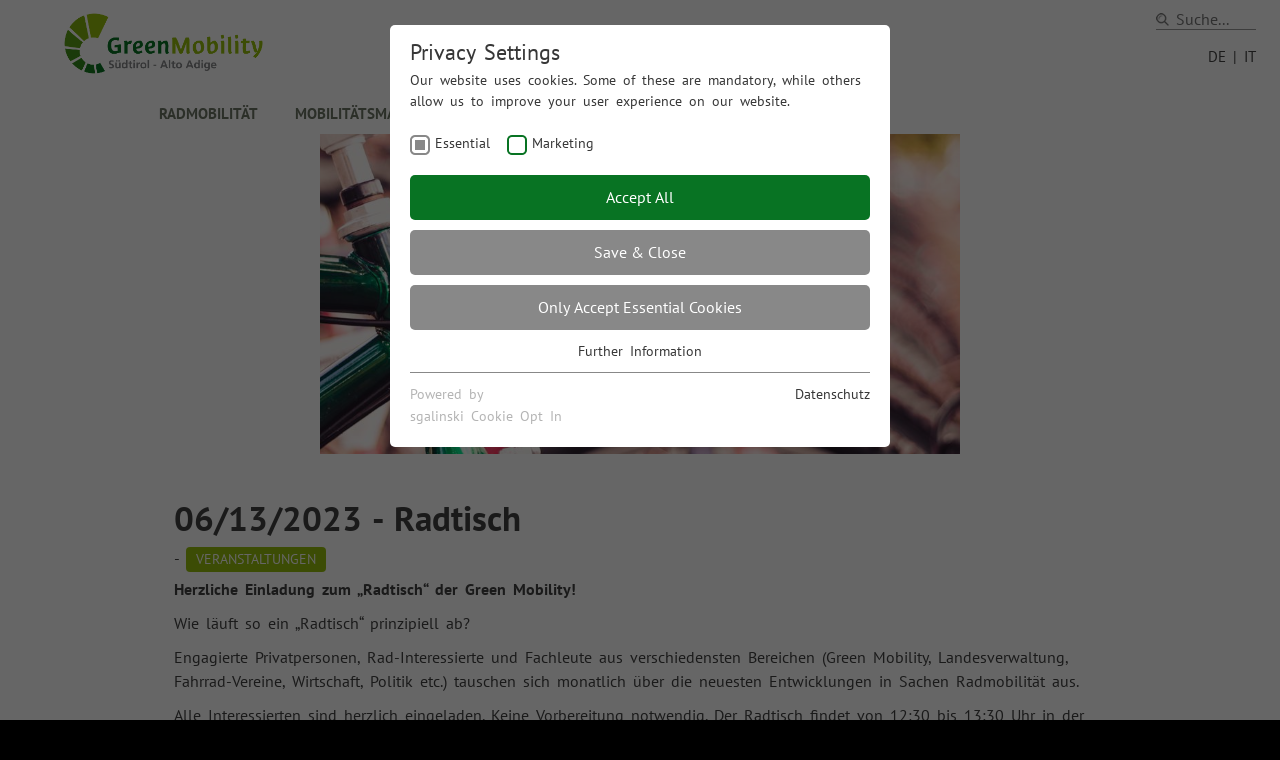

--- FILE ---
content_type: text/html; charset=utf-8
request_url: https://www.greenmobility.bz.it/en/veranstaltungen/detail/news/detail/News/tavola-rotonda-bici-13/
body_size: 7343
content:
<!DOCTYPE html>
<html lang="en">
<head>

<meta charset="utf-8">
<!-- 
	This website is powered by TYPO3 - inspiring people to share!
	TYPO3 is a free open source Content Management Framework initially created by Kasper Skaarhoj and licensed under GNU/GPL.
	TYPO3 is copyright 1998-2016 of Kasper Skaarhoj. Extensions are copyright of their respective owners.
	Information and contribution at http://typo3.org/
-->

<base href="https://www.greenmobility.bz.it/">

<title> Radtisch</title>
<meta name="viewport" content="width=device-width, initial-scale=1" />
<meta content="IE=edge,chrome=1" http-equiv="X-UA-Compatible" />
<link rel="icon" href="favicon.ico" type="image/x-icon" />
<meta name="og:title" content="Detail" />
<meta name="og:type" content="article" />
<meta name="og:url" content="https://www.greenmobility.bz.it/en/veranstaltungen/detail/news/detail/News/tavola-rotonda-bici-13/" />
<meta name="apple-mobile-web-app-capable" content="yes" />
<meta property="fb:app_id" content="1051043848244199" />
<meta property="og:title" content="Radtisch" />
<meta property="og:type" content="article" />
<meta property="og:url" content="https://www.greenmobility.bz.it/en/veranstaltungen/detail/news/detail/News/tavola-rotonda-bici-13/" />
<meta property="og:site_name" content="Website" />
<meta property="og:image" content="https://www.greenmobility.bz.it/fileadmin/_processed_/csm_Fahrrad_2__7__5b5432d457.jpg" />
<meta name="description" content="Herzliche Einladung zum „Radtisch“ der Green Mobility!" />
<meta property="og:description" content="Herzliche Einladung zum „Radtisch“ der Green Mobility!" />
<meta name="keywords" content="radtisch, bozen, radmobilität" />
<meta name="generator" content="TYPO3 CMS">


<link rel="stylesheet" type="text/css" href="typo3temp/stylesheet_53a83d4bce.css?1516347651" media="all">
<link rel="stylesheet" type="text/css" href="fileadmin/templates/css/overwrite.css?1679476738" media="all">






<link rel="stylesheet" type="text/css" href="/fileadmin/sg_cookie_optin/siteroot-1/cookieOptin.css?1663685891" media="all"><script id="cookieOptinData" type="application/json">{"cookieGroups":[{"groupName":"essential","label":"Essential","description":"Essential cookies are required for basic website functions. This ensures that the website functions perfectly.","required":true,"cookieData":[{"Name":"cookie_optin","Provider":"sgalinski Internet Services","Purpose":"Saves the cookie settings selected by the user.","Lifetime":"30 days","index":0,"crdate":"1663679683","tstamp":"1663679708","pseudo":false}],"scriptData":[],"loadingHTML":"","loadingJavaScript":""},{"groupName":"marketing","label":"Marketing","description":"Marketing cookies include tracking and statistics cookies","required":false,"cookieData":[{"Name":"_ga, _gid, _gat, __utma, __utmb, __utmc, __utmd, __utmz","Provider":"Google Analytics","Purpose":"These cookies are used by Google Analytics to collect various types of usage information, including personal and non-personal information. You can find further information on the privacy policy of Google Analytics at https:\/\/policies.google.com\/privacy. Collected non-personal information is used to generate reports on website usage that help us improve our websites \/ apps. This information is also passed on to our customers \/ partners.","Lifetime":"Varies between 2 years and 6 months","index":0,"crdate":"1663679853","tstamp":"1663679938","pseudo":false},{"Name":"APISID, HSID, SAPISID, SID, SSID","Provider":"Google","Purpose":"These Google security cookies help authenticate the user, prevent fraudulent use of login credentials, and protect user data from unauthorized access.","Lifetime":"2 Years","index":1,"crdate":"1663679878","tstamp":"1663679938","pseudo":false},{"Name":"fbp, FR","Provider":"FACEBOOK","Purpose":"Used by Facebook to display a range of advertising products, such as real-time bids from third party advertisers.","Lifetime":"3 months","index":2,"crdate":"1663679865","tstamp":"1663679938","pseudo":false}],"scriptData":[{"title":"Google site tag","script":"","html":"<!-- Google tag (gtag.js) -->\r\n<script async src=https:\/\/www.googletagmanager.com\/gtag\/js?id=G-LV2TK96JH6><\/script>\r\n<script>\r\n  window.dataLayer = window.dataLayer || [];\r\n  function gtag(){dataLayer.push(arguments);}\r\n  gtag('js', new Date());\r\n\r\n  gtag('config', 'G-LV2TK96JH6');\r\n<\/script>\r\n\r\n<!-- Global site tag (gtag.js) - Google Analytics -->\r\n<script async src=https:\/\/www.googletagmanager.com\/gtag\/js?id=UA-60989593-1><\/script>\r\n<script>\r\n  window.dataLayer = window.dataLayer || [];\r\n  function gtag(){dataLayer.push(arguments);}\r\n  gtag('js', new Date());\r\n\r\n  gtag('config', 'UA-60989593-1');\r\n<\/script>","index":0},{"title":"Facebook Pixel","script":"(function(d, s, id){\r\n    var js, fjs = d.getElementsByTagName(s)[0];\r\n    if (d.getElementById(id)) {return;}\r\n    js = d.createElement(s); js.id = id;\r\n    js.src = \"\/\/connect.facebook.net\/\"+fblang+\"\/sdk.js\";\r\n    fjs.parentNode.insertBefore(js, fjs);\r\n}(document, 'script', 'facebook-jssdk'));","html":"<!-- Facebook Pixel Code -->\r\n<script>\r\n!function(f,b,e,v,n,t,s)\r\n{if(f.fbq)return;n=f.fbq=function(){n.callMethod?\r\nn.callMethod.apply(n,arguments):n.queue.push(arguments)};\r\nif(!f._fbq)f._fbq=n;n.push=n;n.loaded=!0;n.version='2.0';\r\nn.queue=[];t=b.createElement(e);t.async=!0;\r\nt.src=v;s=b.getElementsByTagName(e)[0];\r\ns.parentNode.insertBefore(t,s)}(window, document,'script',\r\n'https:\/\/connect.facebook.net\/en_US\/fbevents.js');\r\nfbq('init', '146466289299412');\r\nfbq('track', 'PageView');\r\n<\/script>\r\n<noscript><img height=\"1\" width=\"1\" style=\"display:none\"\r\nsrc=\"https:\/\/www.facebook.com\/tr?id=146466289299412&ev=PageView&noscript=1\"\r\n\/><\/noscript>\r\n<!-- End Facebook Pixel Code -->","index":1}],"loadingHTML":"<!-- Google tag (gtag.js) -->\r\n<script async src=https:\/\/www.googletagmanager.com\/gtag\/js?id=G-LV2TK96JH6><\/script>\r\n<script>\r\n  window.dataLayer = window.dataLayer || [];\r\n  function gtag(){dataLayer.push(arguments);}\r\n  gtag('js', new Date());\r\n\r\n  gtag('config', 'G-LV2TK96JH6');\r\n<\/script>\r\n\r\n<!-- Global site tag (gtag.js) - Google Analytics -->\r\n<script async src=https:\/\/www.googletagmanager.com\/gtag\/js?id=UA-60989593-1><\/script>\r\n<script>\r\n  window.dataLayer = window.dataLayer || [];\r\n  function gtag(){dataLayer.push(arguments);}\r\n  gtag('js', new Date());\r\n\r\n  gtag('config', 'UA-60989593-1');\r\n<\/script>\n\n<!-- Facebook Pixel Code -->\r\n<script>\r\n!function(f,b,e,v,n,t,s)\r\n{if(f.fbq)return;n=f.fbq=function(){n.callMethod?\r\nn.callMethod.apply(n,arguments):n.queue.push(arguments)};\r\nif(!f._fbq)f._fbq=n;n.push=n;n.loaded=!0;n.version='2.0';\r\nn.queue=[];t=b.createElement(e);t.async=!0;\r\nt.src=v;s=b.getElementsByTagName(e)[0];\r\ns.parentNode.insertBefore(t,s)}(window, document,'script',\r\n'https:\/\/connect.facebook.net\/en_US\/fbevents.js');\r\nfbq('init', '146466289299412');\r\nfbq('track', 'PageView');\r\n<\/script>\r\n<noscript><img height=\"1\" width=\"1\" style=\"display:none\"\r\nsrc=\"https:\/\/www.facebook.com\/tr?id=146466289299412&ev=PageView&noscript=1\"\r\n\/><\/noscript>\r\n<!-- End Facebook Pixel Code -->\n\n","loadingJavaScript":"\/fileadmin\/sg_cookie_optin\/siteroot-1\/marketing-2.js","crdate":"1663679771","tstamp":"1663679938"}],"cssData":{"color_box":"#FFFFFF","color_headline":"#373737","color_text":"#373737","color_confirmation_background":"#C9FFC9","color_confirmation_text":"#208A20","color_checkbox":"#087323","color_checkbox_required":"#888888","color_button_all":"#087323","color_button_all_hover":"#6c7565","color_button_all_text":"#FFFFFF","color_button_specific":"#888888","color_button_specific_hover":"#D7D7D7","color_button_specific_text":"#FFFFFF","color_button_essential":"#888888","color_button_essential_hover":"#D7D7D7","color_button_essential_text":"#FFFFFF","color_button_close":"#FFFFFF","color_button_close_hover":"#FFFFFF","color_button_close_text":"#373737","color_list":"#888888","color_list_text":"#FFFFFF","color_table":"#FFFFFF","color_Table_data_text":"#373737","color_table_header":"#F3F3F3","color_table_header_text":"#373737","color_full_box":"#143D59","color_full_headline":"#FFFFFF","color_full_text":"#FFFFFF","color_full_button_close":"#143D59","color_full_button_close_hover":"#143D59","color_full_button_close_text":"#FFFFFF","iframe_color_consent_box_background":"#D6D6D6","iframe_color_button_load_one":"#143D59","iframe_color_button_load_one_hover":"#2E6B96","iframe_color_button_load_one_text":"#FFFFFF","iframe_color_open_settings":"#373737","banner_color_box":"#DDDDDD","banner_color_text":"#373737","banner_color_link_text":"#373737","banner_color_button_settings":"#888888","banner_color_button_settings_hover":"#D7D7D7","banner_color_button_settings_text":"#FFFFFF","banner_color_button_accept":"#143D59","banner_color_button_accept_hover":"#2E6B96","banner_color_button_accept_text":"#FFFFFF"},"footerLinks":[{"url":"\/en\/fm1\/datenschutz\/?disableOptIn=1","name":"Datenschutz","uid":"213","index":0}],"iFrameGroup":{"groupName":"iframes","label":"External Contents","description":"We use external content on our website to offer you additional information.","required":false,"cookieData":[]},"settings":{"banner_enable":false,"banner_position":0,"banner_show_settings_button":true,"cookie_lifetime":365,"session_only_essential_cookies":false,"iframe_enabled":false,"minify_generated_data":true,"show_button_close":false,"activate_testing_mode":false,"disable_powered_by":false,"disable_for_this_language":false,"set_cookie_for_domain":"","cookiebanner_whitelist_regex":"","banner_show_again_interval":14},"textEntries":{"header":"Privacy Settings","description":"Our website uses cookies. Some of these are mandatory, while others allow us to improve your user experience on our website.","accept_all_text":"Accept All","accept_specific_text":"Save & Close","accept_essential_text":"Only Accept Essential Cookies","extend_box_link_text":"Further Information","extend_box_link_text_close":"Hide Further Information","extend_table_link_text":"Show Cookie Information","extend_table_link_text_close":"Hide Cookie Information","cookie_name_text":"Name","cookie_provider_text":"Provider","cookie_purpose_text":"Purpose","cookie_lifetime_text":"Duration","iframe_button_allow_all_text":"Allow External Contents","iframe_button_allow_one_text":"allow once","iframe_button_load_one_text":"Load External Contents","iframe_open_settings_text":"show settings","iframe_button_load_one_description":"","banner_button_accept_text":"accept","banner_button_settings_text":"settings","banner_description":"Our website uses cookies. Some of these are mandatory, while others allow us to improve your user experience on our website.","save_confirmation_text":"Cookie-Einstellungen erfolgreich gespeichert"},"mustacheData":{"template":{"template_html":"<!--googleoff: index-->\n<div class=\"sg-cookie-optin-box\">\n\t{{#settings.show_button_close}}\n\t\t<span class=\"sg-cookie-optin-box-close-button\">?<\/span>\n\t{{\/settings.show_button_close}}\n\n\t<strong class=\"sg-cookie-optin-box-header\">{{{textEntries.header}}}<\/strong>\n\t<p class=\"sg-cookie-optin-box-description\">{{{textEntries.description}}}<\/p>\n\n\t<ul class=\"sg-cookie-optin-box-cookie-list\">\n\t\t{{#cookieGroups}}\n\t\t\t<li class=\"sg-cookie-optin-box-cookie-list-item\">\n\t\t\t\t<label >\n\t\t\t\t\t<input class=\"sg-cookie-optin-checkbox\"\n\t\t\t\t\t   type=\"checkbox\"\n\t\t\t\t\t   name=\"cookies[]\"\n\t\t\t\t\t   value=\"{{groupName}}\"\n\t\t\t\t\t   {{#required}}checked=\"1\"{{\/required}}\n\t\t\t\t\t   {{#required}}disabled=\"1\"{{\/required}}>\n\t\t\t\t\t<span class=\"sg-cookie-optin-checkbox-label\">{{{label}}}<\/span>\n\t\t\t\t<\/label>\n\t\t\t<\/li>\n\t\t{{\/cookieGroups}}\n\t<\/ul>\n\n\t<div class=\"sg-cookie-optin-box-button\">\n\t\t<button class=\"sg-cookie-optin-box-button-accept-all\">{{{textEntries.accept_all_text}}}<\/button>\n\t\t<button class=\"sg-cookie-optin-box-button-accept-specific\">{{{textEntries.accept_specific_text}}}<\/button>\n\t\t<button class=\"sg-cookie-optin-box-button-accept-essential\">{{{textEntries.accept_essential_text}}}<\/button>\n\t<\/div>\n\n\t<ul class=\"sg-cookie-optin-box-cookie-detail-list\">\n\t\t{{#cookieGroups}}\n\t\t\t<li class=\"sg-cookie-optin-box-cookie-detail-list-item\">\n\t\t\t\t<strong class=\"sg-cookie-optin-box-cookie-detail-header\">{{{label}}}<\/strong>\n\t\t\t\t<p class=\"sg-cookie-optin-box-cookie-detail-description\">{{{description}}}<\/p>\n\n\t\t\t\t<div class=\"sg-cookie-optin-box-cookie-detail-sublist\">\n\t\t\t\t\t<table>\n\t\t\t\t\t\t<tbody>\n\t\t\t\t\t\t\t{{#cookieData}}\n\t\t\t\t\t\t\t\t{{^pseudo}}\n\t\t\t\t\t\t\t\t\t{{#index}}<tr class=\"divider\"><td colspan=\"2\">&nbsp;<\/td><\/tr>{{\/index}}\n\t\t\t\t\t\t\t\t\t<tr>\n\t\t\t\t\t\t\t\t\t\t<th>{{{textEntries.cookie_name_text}}}<\/th>\n\t\t\t\t\t\t\t\t\t\t<td>{{{Name}}}<\/td>\n\t\t\t\t\t\t\t\t\t<\/tr>\n\t\t\t\t\t\t\t\t\t<tr>\n\t\t\t\t\t\t\t\t\t\t<th>{{{textEntries.cookie_provider_text}}}<\/th>\n\t\t\t\t\t\t\t\t\t\t<td>{{{Provider}}}<\/td>\n\t\t\t\t\t\t\t\t\t<\/tr>\n\t\t\t\t\t\t\t\t\t<tr>\n\t\t\t\t\t\t\t\t\t\t<th>{{{textEntries.cookie_lifetime_text}}}<\/th>\n\t\t\t\t\t\t\t\t\t\t<td>{{{Lifetime}}}<\/td>\n\t\t\t\t\t\t\t\t\t<\/tr>\n\t\t\t\t\t\t\t\t\t<tr>\n\t\t\t\t\t\t\t\t\t\t<th>{{{textEntries.cookie_purpose_text}}}<\/th>\n\t\t\t\t\t\t\t\t\t\t<td class=\"sg-cookie-optin-box-table-reason\">{{{Purpose}}}<\/td>\n\t\t\t\t\t\t\t\t\t<\/tr>\n\t\t\t\t\t\t\t\t{{\/pseudo}}\n\t\t\t\t\t\t\t{{\/cookieData}}\n\t\t\t\t\t\t<\/tbody>\n\t\t\t\t\t<\/table>\n\t\t\t\t<\/div>\n\n\t\t\t\t{{#cookieData}}\n\t\t\t\t\t{{^index}}<a class=\"sg-cookie-optin-box-sublist-open-more-link\" href=\"#\">{{{textEntries.extend_table_link_text}}}<\/a>{{\/index}}\n\t\t\t\t{{\/cookieData}}\n\t\t\t<\/li>\n\t\t{{\/cookieGroups}}\n\t<\/ul>\n\n\t<div class=\"sg-cookie-optin-box-open-more\">\n\t\t<a class=\"sg-cookie-optin-box-open-more-link\" href=\"#\">{{{textEntries.extend_box_link_text}}}<\/a>\n\t<\/div>\n\n\t<div class=\"sg-cookie-optin-box-footer\">\n\t\t<div class=\"sg-cookie-optin-box-copyright\">\n\t\t\t<a class=\"sg-cookie-optin-box-copyright-link{{#settings.disable_powered_by}} sg-cookie-optin-box-copyright-link-hidden{{\/settings.disable_powered_by}}\"\n\t\t\t   href=\"https:\/\/www.sgalinski.de\/typo3-produkte-webentwicklung\/sgalinski-cookie-optin\/\"\n\t\t\t   target=\"_blank\">\n\t\t\t\tPowered by<br>sgalinski Cookie Opt In\n\t\t\t<\/a>\n\t\t<\/div>\n\n\t\t<div class=\"sg-cookie-optin-box-footer-links\">\n\t\t\t{{#footerLinks}}\n\t\t\t\t{{#index}}\n\t\t\t\t\t<span class=\"sg-cookie-optin-box-footer-divider\"> | <\/span>\n\t\t\t\t{{\/index}}\n\n\t\t\t\t<a class=\"sg-cookie-optin-box-footer-link\" href=\"{{url}}\" target=\"_blank\">{{{name}}}<\/a>\n\t\t\t{{\/footerLinks}}\n\t\t<\/div>\n\t<\/div>\n<\/div>\n<!--googleon: index-->\n","template_overwritten":"0","template_selection":"0","markup":"<!--googleoff: index-->\n<div class=\"sg-cookie-optin-box\">\n\n\t<strong class=\"sg-cookie-optin-box-header\">Privacy Settings<\/strong>\n\t<p class=\"sg-cookie-optin-box-description\">Our website uses cookies. Some of these are mandatory, while others allow us to improve your user experience on our website.<\/p>\n\n\t<ul class=\"sg-cookie-optin-box-cookie-list\">\n\t\t\t<li class=\"sg-cookie-optin-box-cookie-list-item\">\n\t\t\t\t<label >\n\t\t\t\t\t<input class=\"sg-cookie-optin-checkbox\"\n\t\t\t\t\t   type=\"checkbox\"\n\t\t\t\t\t   name=\"cookies[]\"\n\t\t\t\t\t   value=\"essential\"\n\t\t\t\t\t   checked=\"1\"\n\t\t\t\t\t   disabled=\"1\">\n\t\t\t\t\t<span class=\"sg-cookie-optin-checkbox-label\">Essential<\/span>\n\t\t\t\t<\/label>\n\t\t\t<\/li>\n\t\t\t<li class=\"sg-cookie-optin-box-cookie-list-item\">\n\t\t\t\t<label >\n\t\t\t\t\t<input class=\"sg-cookie-optin-checkbox\"\n\t\t\t\t\t   type=\"checkbox\"\n\t\t\t\t\t   name=\"cookies[]\"\n\t\t\t\t\t   value=\"marketing\"\n\t\t\t\t\t   \n\t\t\t\t\t   >\n\t\t\t\t\t<span class=\"sg-cookie-optin-checkbox-label\">Marketing<\/span>\n\t\t\t\t<\/label>\n\t\t\t<\/li>\n\t<\/ul>\n\n\t<div class=\"sg-cookie-optin-box-button\">\n\t\t<button class=\"sg-cookie-optin-box-button-accept-all\">Accept All<\/button>\n\t\t<button class=\"sg-cookie-optin-box-button-accept-specific\">Save & Close<\/button>\n\t\t<button class=\"sg-cookie-optin-box-button-accept-essential\">Only Accept Essential Cookies<\/button>\n\t<\/div>\n\n\t<ul class=\"sg-cookie-optin-box-cookie-detail-list\">\n\t\t\t<li class=\"sg-cookie-optin-box-cookie-detail-list-item\">\n\t\t\t\t<strong class=\"sg-cookie-optin-box-cookie-detail-header\">Essential<\/strong>\n\t\t\t\t<p class=\"sg-cookie-optin-box-cookie-detail-description\">Essential cookies are required for basic website functions. This ensures that the website functions perfectly.<\/p>\n\n\t\t\t\t<div class=\"sg-cookie-optin-box-cookie-detail-sublist\">\n\t\t\t\t\t<table>\n\t\t\t\t\t\t<tbody>\n\t\t\t\t\t\t\t\t\t\n\t\t\t\t\t\t\t\t\t<tr>\n\t\t\t\t\t\t\t\t\t\t<th>Name<\/th>\n\t\t\t\t\t\t\t\t\t\t<td>cookie_optin<\/td>\n\t\t\t\t\t\t\t\t\t<\/tr>\n\t\t\t\t\t\t\t\t\t<tr>\n\t\t\t\t\t\t\t\t\t\t<th>Provider<\/th>\n\t\t\t\t\t\t\t\t\t\t<td>sgalinski Internet Services<\/td>\n\t\t\t\t\t\t\t\t\t<\/tr>\n\t\t\t\t\t\t\t\t\t<tr>\n\t\t\t\t\t\t\t\t\t\t<th>Duration<\/th>\n\t\t\t\t\t\t\t\t\t\t<td>30 days<\/td>\n\t\t\t\t\t\t\t\t\t<\/tr>\n\t\t\t\t\t\t\t\t\t<tr>\n\t\t\t\t\t\t\t\t\t\t<th>Purpose<\/th>\n\t\t\t\t\t\t\t\t\t\t<td class=\"sg-cookie-optin-box-table-reason\">Saves the cookie settings selected by the user.<\/td>\n\t\t\t\t\t\t\t\t\t<\/tr>\n\t\t\t\t\t\t<\/tbody>\n\t\t\t\t\t<\/table>\n\t\t\t\t<\/div>\n\n\t\t\t\t\t<a class=\"sg-cookie-optin-box-sublist-open-more-link\" href=\"#\">Show Cookie Information<\/a>\n\t\t\t<\/li>\n\t\t\t<li class=\"sg-cookie-optin-box-cookie-detail-list-item\">\n\t\t\t\t<strong class=\"sg-cookie-optin-box-cookie-detail-header\">Marketing<\/strong>\n\t\t\t\t<p class=\"sg-cookie-optin-box-cookie-detail-description\">Marketing cookies include tracking and statistics cookies<\/p>\n\n\t\t\t\t<div class=\"sg-cookie-optin-box-cookie-detail-sublist\">\n\t\t\t\t\t<table>\n\t\t\t\t\t\t<tbody>\n\t\t\t\t\t\t\t\t\t\n\t\t\t\t\t\t\t\t\t<tr>\n\t\t\t\t\t\t\t\t\t\t<th>Name<\/th>\n\t\t\t\t\t\t\t\t\t\t<td>_ga, _gid, _gat, __utma, __utmb, __utmc, __utmd, __utmz<\/td>\n\t\t\t\t\t\t\t\t\t<\/tr>\n\t\t\t\t\t\t\t\t\t<tr>\n\t\t\t\t\t\t\t\t\t\t<th>Provider<\/th>\n\t\t\t\t\t\t\t\t\t\t<td>Google Analytics<\/td>\n\t\t\t\t\t\t\t\t\t<\/tr>\n\t\t\t\t\t\t\t\t\t<tr>\n\t\t\t\t\t\t\t\t\t\t<th>Duration<\/th>\n\t\t\t\t\t\t\t\t\t\t<td>Varies between 2 years and 6 months<\/td>\n\t\t\t\t\t\t\t\t\t<\/tr>\n\t\t\t\t\t\t\t\t\t<tr>\n\t\t\t\t\t\t\t\t\t\t<th>Purpose<\/th>\n\t\t\t\t\t\t\t\t\t\t<td class=\"sg-cookie-optin-box-table-reason\">These cookies are used by Google Analytics to collect various types of usage information, including personal and non-personal information. You can find further information on the privacy policy of Google Analytics at https:\/\/policies.google.com\/privacy. Collected non-personal information is used to generate reports on website usage that help us improve our websites \/ apps. This information is also passed on to our customers \/ partners.<\/td>\n\t\t\t\t\t\t\t\t\t<\/tr>\n\t\t\t\t\t\t\t\t\t<tr class=\"divider\"><td colspan=\"2\">&nbsp;<\/td><\/tr>\n\t\t\t\t\t\t\t\t\t<tr>\n\t\t\t\t\t\t\t\t\t\t<th>Name<\/th>\n\t\t\t\t\t\t\t\t\t\t<td>APISID, HSID, SAPISID, SID, SSID<\/td>\n\t\t\t\t\t\t\t\t\t<\/tr>\n\t\t\t\t\t\t\t\t\t<tr>\n\t\t\t\t\t\t\t\t\t\t<th>Provider<\/th>\n\t\t\t\t\t\t\t\t\t\t<td>Google<\/td>\n\t\t\t\t\t\t\t\t\t<\/tr>\n\t\t\t\t\t\t\t\t\t<tr>\n\t\t\t\t\t\t\t\t\t\t<th>Duration<\/th>\n\t\t\t\t\t\t\t\t\t\t<td>2 Years<\/td>\n\t\t\t\t\t\t\t\t\t<\/tr>\n\t\t\t\t\t\t\t\t\t<tr>\n\t\t\t\t\t\t\t\t\t\t<th>Purpose<\/th>\n\t\t\t\t\t\t\t\t\t\t<td class=\"sg-cookie-optin-box-table-reason\">These Google security cookies help authenticate the user, prevent fraudulent use of login credentials, and protect user data from unauthorized access.<\/td>\n\t\t\t\t\t\t\t\t\t<\/tr>\n\t\t\t\t\t\t\t\t\t<tr class=\"divider\"><td colspan=\"2\">&nbsp;<\/td><\/tr>\n\t\t\t\t\t\t\t\t\t<tr>\n\t\t\t\t\t\t\t\t\t\t<th>Name<\/th>\n\t\t\t\t\t\t\t\t\t\t<td>fbp, FR<\/td>\n\t\t\t\t\t\t\t\t\t<\/tr>\n\t\t\t\t\t\t\t\t\t<tr>\n\t\t\t\t\t\t\t\t\t\t<th>Provider<\/th>\n\t\t\t\t\t\t\t\t\t\t<td>FACEBOOK<\/td>\n\t\t\t\t\t\t\t\t\t<\/tr>\n\t\t\t\t\t\t\t\t\t<tr>\n\t\t\t\t\t\t\t\t\t\t<th>Duration<\/th>\n\t\t\t\t\t\t\t\t\t\t<td>3 months<\/td>\n\t\t\t\t\t\t\t\t\t<\/tr>\n\t\t\t\t\t\t\t\t\t<tr>\n\t\t\t\t\t\t\t\t\t\t<th>Purpose<\/th>\n\t\t\t\t\t\t\t\t\t\t<td class=\"sg-cookie-optin-box-table-reason\">Used by Facebook to display a range of advertising products, such as real-time bids from third party advertisers.<\/td>\n\t\t\t\t\t\t\t\t\t<\/tr>\n\t\t\t\t\t\t<\/tbody>\n\t\t\t\t\t<\/table>\n\t\t\t\t<\/div>\n\n\t\t\t\t\t<a class=\"sg-cookie-optin-box-sublist-open-more-link\" href=\"#\">Show Cookie Information<\/a>\n\t\t\t\t\t\n\t\t\t\t\t\n\t\t\t<\/li>\n\t<\/ul>\n\n\t<div class=\"sg-cookie-optin-box-open-more\">\n\t\t<a class=\"sg-cookie-optin-box-open-more-link\" href=\"#\">Further Information<\/a>\n\t<\/div>\n\n\t<div class=\"sg-cookie-optin-box-footer\">\n\t\t<div class=\"sg-cookie-optin-box-copyright\">\n\t\t\t<a class=\"sg-cookie-optin-box-copyright-link\"\n\t\t\t   href=\"https:\/\/www.sgalinski.de\/typo3-produkte-webentwicklung\/sgalinski-cookie-optin\/\"\n\t\t\t   target=\"_blank\">\n\t\t\t\tPowered by<br>sgalinski Cookie Opt In\n\t\t\t<\/a>\n\t\t<\/div>\n\n\t\t<div class=\"sg-cookie-optin-box-footer-links\">\n\n\t\t\t\t<a class=\"sg-cookie-optin-box-footer-link\" href=\"\/en\/fm1\/datenschutz\/?disableOptIn=1\" target=\"_blank\">Datenschutz<\/a>\n\t\t<\/div>\n\t<\/div>\n<\/div>\n<!--googleon: index-->\n"},"banner":{"banner_html":"<div class=\"sg-cookie-optin-banner {{^settings.banner_position}}sg-cookie-optin-banner-bottom{{\/settings.banner_position}}\">\n\t<div class=\"sg-cookie-optin-box\">\n\t\t<div class=\"sg-cookie-optin-banner-content\">\n\t\t\t<p class=\"sg-cookie-optin-banner-description\">\n\t\t\t\t{{{textEntries.banner_description}}}\n\n\t\t\t\t{{#footerLinks}}\n\t\t\t\t\t{{#index}}\n\t\t\t\t\t\t(\n\t\t\t\t\t{{\/index}}\n\t\t\t\t{{\/footerLinks}}\n\n\t\t\t\t{{#footerLinks}}\n\t\t\t\t\t{{#index}}\n\t\t\t\t\t\t<span class=\"sg-cookie-optin-box-footer-divider\"> | <\/span>\n\t\t\t\t\t{{\/index}}\n\n\t\t\t\t\t<a class=\"sg-cookie-optin-box-footer-link\" href=\"{{url}}\" target=\"_blank\">{{{name}}}<\/a>\n\t\t\t\t{{\/footerLinks}}\n\n\t\t\t\t{{#footerLinks}}\n\t\t\t\t\t{{#index}}\n\t\t\t\t\t\t)\n\t\t\t\t\t{{\/index}}\n\t\t\t\t{{\/footerLinks}}\n\t\t\t<\/p>\n\n\t\t\t<div class=\"sg-cookie-optin-banner-button\">\n\t\t\t\t{{#settings.banner_show_settings_button}}\n\t\t\t\t\t<button class=\"sg-cookie-optin-banner-button-settings\">{{{textEntries.banner_button_settings_text}}}<\/button>\n\t\t\t\t{{\/settings.banner_show_settings_button}}\n\n\t\t\t\t<button class=\"sg-cookie-optin-banner-button-accept\">{{{textEntries.banner_button_accept_text}}}<\/button>\n\t\t\t<\/div>\n\t\t<\/div>\n\t<\/div>\n<\/div>\n","banner_overwritten":"0","banner_selection":"0","markup":"<div class=\"sg-cookie-optin-banner sg-cookie-optin-banner-bottom\">\n\t<div class=\"sg-cookie-optin-box\">\n\t\t<div class=\"sg-cookie-optin-banner-content\">\n\t\t\t<p class=\"sg-cookie-optin-banner-description\">\n\t\t\t\tOur website uses cookies. Some of these are mandatory, while others allow us to improve your user experience on our website.\n\n\n\n\t\t\t\t\t<a class=\"sg-cookie-optin-box-footer-link\" href=\"\/en\/fm1\/datenschutz\/?disableOptIn=1\" target=\"_blank\">Datenschutz<\/a>\n\n\t\t\t<\/p>\n\n\t\t\t<div class=\"sg-cookie-optin-banner-button\">\n\t\t\t\t\t<button class=\"sg-cookie-optin-banner-button-settings\">settings<\/button>\n\n\t\t\t\t<button class=\"sg-cookie-optin-banner-button-accept\">accept<\/button>\n\t\t\t<\/div>\n\t\t<\/div>\n\t<\/div>\n<\/div>\n"},"iframe":{"iframe_html":"<div class=\"sg-cookie-optin-box\">\n\t{{#settings.show_button_close}}\n\t\t<span class=\"sg-cookie-optin-box-close-button\">?<\/span>\n\t{{\/settings.show_button_close}}\n\n\t<strong class=\"sg-cookie-optin-box-header\">{{{iFrameGroup.label}}}<\/strong>\n\t<p class=\"sg-cookie-optin-box-description\">{{{iFrameGroup.description}}}<\/p>\n\n\t<div class=\"sg-cookie-optin-box-button\">\n\t\t<button class=\"sg-cookie-optin-box-button-accept-all\">{{{textEntries.iframe_button_allow_all_text}}}<\/button>\n\t\t<button class=\"sg-cookie-optin-box-button-accept-specific\">{{{textEntries.iframe_button_allow_one_text}}}<\/button>\n\t<\/div>\n\n\t<p class=\"sg-cookie-optin-box-flash-message\"><\/p>\n\n\t<div class=\"sg-cookie-optin-box-footer\">\n\t\t<div class=\"sg-cookie-optin-box-copyright\">\n\t\t\t<a class=\"sg-cookie-optin-box-copyright-link{{#settings.disable_powered_by}} sg-cookie-optin-box-copyright-link-hidden{{\/settings.disable_powered_by}}\"\n\t\t\t   href=\"https:\/\/www.sgalinski.de\/typo3-produkte-webentwicklung\/sgalinski-cookie-optin\/\"\n\t\t\t   target=\"_blank\">\n\t\t\t\tPowered by<br>sgalinski Cookie Opt In\n\t\t\t<\/a>\n\t\t<\/div>\n\n\t\t<div class=\"sg-cookie-optin-box-footer-links\">\n\t\t\t{{#footerLinks}}\n\t\t\t{{#index}}\n\t\t\t<span class=\"sg-cookie-optin-box-footer-divider\"> | <\/span>\n\t\t\t{{\/index}}\n\t\t\t<a class=\"sg-cookie-optin-box-footer-link\" href=\"{{url}}\" target=\"_blank\">{{{name}}}<\/a>\n\t\t\t{{\/footerLinks}}\n\t\t<\/div>\n\t<\/div>\n<\/div>\n","iframe_overwritten":"0","iframe_selection":"0","markup":"<div class=\"sg-cookie-optin-box\">\n\n\t<strong class=\"sg-cookie-optin-box-header\">External Contents<\/strong>\n\t<p class=\"sg-cookie-optin-box-description\">We use external content on our website to offer you additional information.<\/p>\n\n\t<div class=\"sg-cookie-optin-box-button\">\n\t\t<button class=\"sg-cookie-optin-box-button-accept-all\">Allow External Contents<\/button>\n\t\t<button class=\"sg-cookie-optin-box-button-accept-specific\">allow once<\/button>\n\t<\/div>\n\n\t<p class=\"sg-cookie-optin-box-flash-message\"><\/p>\n\n\t<div class=\"sg-cookie-optin-box-footer\">\n\t\t<div class=\"sg-cookie-optin-box-copyright\">\n\t\t\t<a class=\"sg-cookie-optin-box-copyright-link\"\n\t\t\t   href=\"https:\/\/www.sgalinski.de\/typo3-produkte-webentwicklung\/sgalinski-cookie-optin\/\"\n\t\t\t   target=\"_blank\">\n\t\t\t\tPowered by<br>sgalinski Cookie Opt In\n\t\t\t<\/a>\n\t\t<\/div>\n\n\t\t<div class=\"sg-cookie-optin-box-footer-links\">\n\t\t\t<a class=\"sg-cookie-optin-box-footer-link\" href=\"\/en\/fm1\/datenschutz\/?disableOptIn=1\" target=\"_blank\">Datenschutz<\/a>\n\t\t<\/div>\n\t<\/div>\n<\/div>\n"},"iframeReplacement":{"iframe_replacement_html":"<button class=\"sg-cookie-optin-iframe-consent-accept\">{{{textEntries.iframe_button_load_one_text}}}<\/button>\n{{#textEntries.iframe_button_load_one_description}}<p class=\"sg-cookie-optin-iframe-consent-description\">{{{textEntries.iframe_button_load_one_description}}}<\/p>{{\/textEntries.iframe_button_load_one_description}}\n<a class=\"sg-cookie-optin-iframe-consent-link\">{{{textEntries.iframe_open_settings_text}}}<\/a>\n","iframe_replacement_overwritten":"0","iframe_replacement_selection":"0","markup":"<button class=\"sg-cookie-optin-iframe-consent-accept\">Load External Contents<\/button>\n\n<a class=\"sg-cookie-optin-iframe-consent-link\">show settings<\/a>\n"},"iframeWhitelist":{"iframe_whitelist_regex":"^https:\\\/\\\/www\\.google\\.com\\\/recaptcha\\\/\n","iframe_whitelist_overwritten":"0","iframe_whitelist_selection":"0","markup":"^https:\\\/\\\/www\\.google\\.com\\\/recaptcha\\\/\n"}}}</script><script src="/fileadmin/sg_cookie_optin/siteroot-1/cookieOptin.js" type="text/javascript" data-ignore="1"></script>

<link rel="stylesheet" href="typo3temp/vhs-assets-fancybox-css-main-css-rte.css?1762425596" />

</head>
<body>

<div id="main">

    <div class="toTop"> </div>

    <div id="mobilmenuWrap">
        


<div class="mobilmenu visible-xs visible-sm">
    <div class="lang align-right">
    
        
            
                    <a href="veranstaltungen/detail/news/detail/News/tavola-rotonda-bici-13/" class="">DE</a>
                
        
            
                    <a href="it/eventi/detail/news/detail/News/tavola-rotonda-bici-13/" class="">IT</a>
                
        
    
    </div>

    
        <ul>
            
                <li>
                    <a href="en/radmobilitaet/" class="">Radmobilität</a>
                    
                </li>
            
                <li>
                    <a href="en/mobilitaetsmanagement/" class="">Mobilitätsmanagement</a>
                    
                </li>
            
                <li>
                    <a href="en/elektromobilitaet/" class="">Elektromobilität</a>
                    
                </li>
            
                <li>
                    <a href="en/themen/elektromobilitaet/foerderungen/" class="">Förderungen</a>
                    
                </li>
            
        </ul>
    
</div>
    </div>


    <header>
        <div id="burger" class="visible-xs visible-sm">
            <div></div>
            <div></div>
            <div></div>
        </div>

        <div class="container-fluid">

            <a class="logo" href="en/">
                <img src="typo3conf/ext/interho/Resources/Public/Img/logo.png" width="139" alt="logo"/>
            </a>

            


<form action="search/" method="post" id="searchIntro">
    <input type="hidden" name="tx_indexedsearch[_sections]" value="0">
    <input type="hidden" name="tx_indexedsearch[_freeIndexUid]" id="tx_indexedsearch_freeIndexUid" value="_">
    <input type="hidden" name="tx_indexedsearch[pointer]" id="tx_indexedsearch_pointer" value="0">
    <input type="hidden" name="tx_indexedsearch[ext]" value="">
    <input type="hidden" name="tx_indexedsearch[type]" value="1">
    <input type="hidden" name="tx_indexedsearch[defOp]" value="0">
    <input type="hidden" name="tx_indexedsearch[media]" value="-1">
    <input type="hidden" name="tx_indexedsearch[order]" value="rank_flag">
    <input type="hidden" name="tx_indexedsearch[group]" value="flat">
    <input type="hidden" name="tx_indexedsearch[lang]" value="-1">
    <input type="hidden" name="tx_indexedsearch[desc]" value="0">
    <input type="hidden" name="tx_indexedsearch[results]" value="10">
    <input type="hidden" name="tx_indexedsearch[submit_button]" value="Suche" class="tx-indexedsearch-searchbox-button submit">
    <input type="text" placeholder="Suche... " name="tx_indexedsearch[sword]" value="" class="tx-indexedsearch-searchbox-sword sword">
</form>

<div class="langmenu hidden-xs hidden-sm">
    
        
            <span>|</span> <a href="veranstaltungen/detail/news/detail/News/tavola-rotonda-bici-13/" class="">DE</a>
        
            <span>|</span> <a href="it/eventi/detail/news/detail/News/tavola-rotonda-bici-13/" class="">IT</a>
        
    
</div>
            


<div class="menu hidden-xs hidden-sm">
	
		<ul>
			
                <li>
					<a href="en/radmobilitaet/"  class="">

					<span>Radmobilität</span>
					</a>
					
                </li>
            
                <li>
					<a href="en/mobilitaetsmanagement/"  class="">

					<span>Mobilitätsmanagement</span>
					</a>
					
                </li>
            
                <li>
					<a href="en/elektromobilitaet/"  class="">

					<span>Elektromobilität</span>
					</a>
					
                </li>
            
                <li>
					<a href="en/themen/elektromobilitaet/foerderungen/"  class="">

					<span>Förderungen</span>
					</a>
					
                </li>
            
		</ul>
	
</div>

        </div>
    </header>

    
    <section class="middle">


<!--TYPO3SEARCH_begin-->
        




    
            
            
            
            
                



    
            <div class="oneimage">

            
            
                    <img class="newsImg" src="fileadmin/_processed_/csm_Fahrrad_2__7__1c6b66711a.jpg" width="932" height="466" alt="" />
                    
                    
            
            </div>
        












<div class="detailHeader event">
    <div class="container-fluid smallContent">
        <h3><span>06/13/2023 - </span>Radtisch</h3>
        
            <!-- categories -->

	 
		-
		
				<a class="news-list-category" href="en/veranstaltungen/">
					Veranstaltungen
				</a>
			
	



        
    </div>
</div>

<div class="container-fluid smallContent news-detail">

    <h4 class="news-list-date event">
        06/13/2023
    </h4>

    


    
        <!-- teaser -->
        <div class="teaser-text">
            <p>Herzliche Einladung zum „Radtisch“ der Green Mobility!</p>
        </div>
    

    


    <!-- main text -->
    <div class="news-text-wrap">
        <p>Wie läuft so ein „Radtisch“ prinzipiell ab?</p>
<p>Engagierte Privatpersonen, Rad-Interessierte und Fachleute aus verschiedensten Bereichen (Green Mobility, Landesverwaltung, Fahrrad-Vereine, Wirtschaft, Politik etc.) tauschen sich monatlich über die neuesten Entwicklungen in Sachen Radmobilität aus.</p>
<p>Alle Interessierten sind herzlich eingeladen. Keine Vorbereitung notwendig. Der Radtisch findet von 12:30 bis 13:30 Uhr in der Pizzeria Veruska, Andreas-Hofer-Straße, Bozen statt.</p>
<p>Meldet Euch per E-Mail an unter <a href="mailto:greenmobility@sta.bz.it">greenmobility@sta.bz.it</a></p>
    </div>

    

    

        
    
</div>
            
            
            
            
            
            
            
            
            
        

<!--TYPO3SEARCH_end-->

        <div class="container-fluid smallContent">



            <div class="fb-comments"
                 data-href="https://www.greenmobility.bz.it/en/veranstaltungen/detail/news/detail/News/tavola-rotonda-bici-13/"
                 data-numposts="5"
                 data-width="100%"
                 data-colorscheme="light"></div>



        </div>




    </section>


</div>



<footer>
		<div class="container-fluid">
			<div class="row">

                <div class="col-xs-6 col-md-2">
                    
                        
                            <a class="bl" href="en/">Home</a>
                        
                            <a class="bl" href="en/fm1/kontakt/">Kontakt</a>
                        
                            <a class="bl" href="en/fm1/impressum/">Impressum</a>
                        
                            <a class="bl" href="en/fm1/datenschutz/">Datenschutz</a>
                        
                            <a class="bl" href="en/fm1/cookies/">Cookies</a>
                        
                            <a class="bl" href="en/projekte/links/alle-links/">Links</a>
                        
                            <a class="bl" href="en/fm1/download/">Download</a>
                        
                    
                </div>
                <div class="col-xs-6 col-md-3">
                    
                </div>
                <div class="col-xs-12 col-md-4">
                    <a class="face" href="https://www.facebook.com/greenmobilitysuedtirol" target="_blank">
                        <img class="noresp" src="typo3conf/ext/interho/Resources/Public/Img/fbFooter.png" width="139" height="138" alt=""/>
                        Green Mobility auf Facebook
                    </a>
                    <a class="insta" href="https://www.instagram.com/green.mobility/" target="_blank">
                        <img class="noresp" src="typo3conf/ext/interho/Resources/Public/Img/instFooter.png" width="139" height="138" alt=""/>
                        Green Mobility auf Instagram
                    </a>
                    <a class="youtube" href="https://www.youtube.com/user/mobilinsuedtirol/featured" target="_blank">
                        <img class="noresp" src="typo3conf/ext/interho/Resources/Public/Img/youtubeFooter.png" width="139" height="138" alt=""/>
                        Green Mobility auf YouTube
                    </a>
                </div>
                <div class="col-xs-12 col-md-3">
                    





<div>
	



	
	<p><b>Green Mobility Südtirol<br /></b></p>
<p> „Green Mobility“ ist eine Initiative des Landes Südtirol und wird von der sta – Südtiroler Transportstrukturen AG koordiniert.</p>

</div>

                </div>
			</div>
		</div>
	</footer>



<script language="javascript" type="text/javascript">var tx_kiwiaccordion_exclusive =1;var tx_kiwiaccordion_effect = "slide";</script>
<script type="text/javascript" src="typo3temp/vhs-assets-modermizr-chkold-js.js?1762425596"></script>
<script type="text/javascript" src="typo3temp/vhs-assets-jquery.js?1762425596"></script>
<script type="text/javascript" src="typo3temp/vhs-assets-jquery-ui.js?1762425596"></script>
<script type="text/javascript" src="typo3temp/vhs-assets-jquery-ui-de.js?1762425596"></script>
<script type="text/javascript" src="typo3temp/vhs-assets-jquery-ui-it.js?1762425596"></script>
<script type="text/javascript" src="typo3temp/vhs-assets-bootstrap-core.js?1762425596"></script>
<script type="text/javascript" src="typo3temp/vhs-assets-imgloaded-cycle-cycle-center-fancybox-validate-js-parsley-fixed-main-js.js?1762425596"></script>
<script type="text/javascript" src="typo3temp/vhs-assets-_kiwi.js?1762425596"></script>

</body>
</html>

--- FILE ---
content_type: text/css
request_url: https://www.greenmobility.bz.it/fileadmin/templates/css/overwrite.css?1679476738
body_size: 1753
content:
/* overwrites 12.09.2018 */
.sg-map{
    position:relative;
}
.sg-map span.maps-navbar-control {
    position: absolute;
    z-index: 1000000;
    left: 15px;
    top: 15px;
}
body,html{
    height:auto !important;
}
.siag-map-container {
    margin: 2px;
    height: 600px;
    width: 100%;
    display: block;
    border: 1px solid black;
}
section.middle {
    width: 100%;
    overflow: hidden;
}

.menu ul li.sub ul li ul {
  list-style: none;
    padding: 0 20px;
}
.menu ul li.sub ul li ul li a {
  color: #fff;
  text-decoration: none !important;
  padding: 5px 10px;
  display:block;
  width:100%;
}
.menu ul li.sub ul li ul li a:hover, .menu ul li.sub ul li ul li a.act {
  background: #087323
}
/* overwrites 09.05.2018 */
.flexContainer {
  display: -webkit-box;
    display: -ms-flexbox;
    display: flex;
}
.iconList {
  padding: 5px 0;
}
.iconListIcon {
  padding-right: 20px;
}
/* overwrites 27.10.2017 */

p strong, p b, ul li strong, ul li b {
    text-decoration: none !important;
    color: inherit !important;
    font-size: inherit !important;
}
.sliderwhite .arrow {
  background-color: transparent !important;
  background-position: center !important;
}
.ka-handler {
  cursor: pointer;
}
.ka-handler:before {
  content:'+';
  padding: 0 10px 0 0;
}
.ka-panel.open .ka-handler:before {
  content:'-';
  padding: 0 11px 0 2px;
}
.ka-content {
  padding: 5px 0 0;
}
/* News */
.news .article:after {
  display:none;
}
.newsImg {
  max-width: 932px;
  margin:auto;
}
.news-detailHeader.detailHeader  h3 {
  color: #087323 !important;
  margin-top: 10px;
}
h4.news-list-date {
    margin: 0;
}
.news-list-date .news-list-category {
    padding: 0;
    margin: 0;
    background: none;
     color: inherit !important;
    font-size: inherit;
}

/* Projekte */
body.projekt .news-list-date{
	display:none;
}
.projekt-detail > div:first-of-type p:first-of-type b {
  color: inherit !important;
  font-size: 20px;
  text-decoration: none !important
}
.projekt-detail .weitere h1, .projekt-detail h3 {
  color: #087323 !important;
  font-size: 18px;
  font-weight: 700;
}
.projekt-detail .weitere b, .projekt-detail b {
  color: inherit !important;
  font-size: inherit !important;
}
/*
.projekt-detail .weitere a, .projekt-detail .weitere b, .projekt-detail a {
  color: inherit !important;
  font-weight: 400;
}
.projekt-detail .weitere a:hover, .projekt-detail a:hover {
  color: #087323 !important;
}*/
.projekt-detail .news-list-date span:not(:first-of-type) {
  border-left: 1px solid gray;
}

.middle .row > .col-sm-4 img{
	margin-bottom:15px;
}

/* Veranstaltungen */
.events > .month {
  display:none;
}
.events .article h3.eventTitle a {
  color: #a9cde9;
}
.events .article {
  border-bottom: 1px solid #a9cde9 !important;
  padding: 15px 0 !important;
    margin-bottom: 0 !important;
}
.events {
  padding: 20px 0 0;
}
.events .teaser-text, .events .teaser-text p {
  margin-bottom: 0 !important;
}
@media screen and (min-width: 992px) {
  .sliderwhite {
      margin-left: 50px;
      margin-right: 50px;
      width: -moz-calc(100% - 100px) !important;
      width: -webkit-calc(100% - 100px) !important;
      width: -o-calc(100% - 100px) !important;
      width: calc(100% - 100px) !important;
  }
}
.middle .oneimage {
    display: inline-block;
    padding-left: 50%;
    transform: translateX(-25%);  
}
.menu>ul>li:nth-child(2)>ul>li:nth-last-of-type(2),
.menu>ul>li:nth-child(2)>ul>li:nth-last-of-type(3){
  background:rgba(227,169,0,.8);
  }
e-mobility-dashboard-widget {
  margin-top: 30px;
 display: block;
}

@media screen and (max-width: 768px) {
	section.middle table {
	    display: inline-block;
	    overflow-y: scroll;
	}
}
.newaccordeon-container .ka-panel {
    position: relative;
}

.newaccordeon-container .ka-panel h3 {
    border-bottom: 1px solid #087323;
    margin-top: 20px;
    padding-bottom: 20px;
    font-weight:700;
}

.newaccordeon-container .ka-panel h3:before {
    display: none;
}

.newaccordeon-container .ka-panel h3:after {
    content: '';
    position: absolute;
    right: 0;
    display: inline-block;
    top: 0;
    height: 30px;
    width: 30px;
    background-size: contain;
    background-image: url("data:image/svg+xml,%3Csvg nable-background='new 0 0 128 128' height='512' viewBox='0 0 128 128' width='512' xmlns='http://www.w3.org/2000/svg'%3E%3Cpath fill='%23424242' d='m64 88c-1.023 0-2.047-.391-2.828-1.172l-40-40c-1.563-1.563-1.563-4.094 0-5.656s4.094-1.563 5.656 0l37.172 37.172 37.172-37.172c1.563-1.563 4.094-1.563 5.656 0s1.563 4.094 0 5.656l-40 40c-.781.781-1.805 1.172-2.828 1.172z'/%3E%3C/svg%3E");
    transition: all ease 250ms 0s;
}

.newaccordeon-container .ka-panel.open h3:after {
    transform:rotate(180deg);
}
newaccordeon-image {
    margin-bottom:15px;
    margin-top:15px;
}

@media (min-width:768px){
    .newaccordeon-image-left, .newaccordeon-image-right{
        display:flex;
        flex-wrap:wrap;
    }
    .newaccordeon-image-left .newaccordeon-image, .newaccordeon-image-right .newaccordeon-image{
        width:40%;
        max-width:350px;
        padding-top:7px;
    }
    .newaccordeon-image-left{
        flex-direction:row-reverse;
    }
    .newaccordeon-image-left .newaccordeon-image {
        margin-right:30px;
    }
    .newaccordeon-image-right .newaccordeon-image {
        margin-left:30px;
    }
    .newaccordeon-text{
        flex:1;
    }
}

--- FILE ---
content_type: text/css
request_url: https://www.greenmobility.bz.it/typo3temp/vhs-assets-fancybox-css-main-css-rte.css?1762425596
body_size: 12070
content:
/*! fancyBox v2.1.5 fancyapps.com | fancyapps.com/fancybox/#license */
.fancybox-wrap,
.fancybox-skin,
.fancybox-outer,
.fancybox-inner,
.fancybox-image,
.fancybox-wrap iframe,
.fancybox-wrap object,
.fancybox-nav,
.fancybox-nav span,
.fancybox-tmp
{
	padding: 0;
	margin: 0;
	border: 0;
	outline: none;
	vertical-align: top;
}

.fancybox-wrap {
	position: absolute;
	top: 0;
	left: 0;
	z-index: 8020;
}

.fancybox-skin {
	position: relative;
	background: #f9f9f9;
	color: #444;
	text-shadow: none;
}

.fancybox-opened {
	z-index: 8030;
}

.fancybox-opened .fancybox-skin {
	-webkit-box-shadow: 0 10px 25px rgba(0, 0, 0, 0.5);
	   -moz-box-shadow: 0 10px 25px rgba(0, 0, 0, 0.5);
	        box-shadow: 0 10px 25px rgba(0, 0, 0, 0.5);
}

.fancybox-outer, .fancybox-inner {
	position: relative;
}

.fancybox-inner {
	overflow: hidden;
}

.fancybox-type-iframe .fancybox-inner {
	-webkit-overflow-scrolling: touch;
}

.fancybox-error {
	color: #444;
	font: 14px/20px "Helvetica Neue",Helvetica,Arial,sans-serif;
	margin: 0;
	padding: 15px;
	white-space: nowrap;
}

.fancybox-image, .fancybox-iframe {
	display: block;
	width: 100%;
	height: 100%;
}

.fancybox-image {
	max-width: 100%;
	max-height: 100%;
}

#fancybox-loading, .fancybox-close, .fancybox-prev span, .fancybox-next span {
	background-image: url('vhs-assets-css-17008725c182461087a434a3f0963462.png');
}

#fancybox-loading {
	position: fixed;
	top: 50%;
	left: 50%;
	margin-top: -22px;
	margin-left: -22px;
	background-position: 0 -108px;
	opacity: 0.8;
	cursor: pointer;
	z-index: 8060;
}

#fancybox-loading div {
	width: 44px;
	height: 44px;
	background: url('vhs-assets-css-415fdef3059829e3aeb9a2b327d81560.gif') center center no-repeat;
}

.fancybox-close {
	background: url('vhs-assets-css-56e7b89a29ec7b07d354b3b1cf3435f4.png') no-repeat;
	position: absolute;
	top: 2px;
	right: 2px;
	width: 28px;
	height: 28px;
	cursor: pointer;
	z-index: 8040;
}

.fancybox-nav {
	position: absolute;
	top: 0;
	width: 40%;
	height: 100%;
	cursor: pointer;
	text-decoration: none;
	background: transparent url('blank.gif'); /* helps IE */
	-webkit-tap-highlight-color: rgba(0,0,0,0);
	z-index: 8040;
}

.fancybox-prev {
	left: 0;
}

.fancybox-next {
	right: 0;
}

.fancybox-nav span {
	position: absolute;
	top: 50%;
	width: 36px;
	height: 34px;
	margin-top: -18px;
	cursor: pointer;
	z-index: 8040;
	visibility: hidden;
}

.fancybox-prev span {
	left: 10px;
	background-position: 0 -36px;
}

.fancybox-next span {
	right: 10px;
	background-position: 0 -72px;
}

.fancybox-nav:hover span {
	visibility: visible;
}

.fancybox-tmp {
	position: absolute;
	top: -99999px;
	left: -99999px;
	visibility: hidden;
	max-width: 99999px;
	max-height: 99999px;
	overflow: visible !important;
}

/* Overlay helper */

.fancybox-lock {
    overflow: hidden !important;
    width: auto;
}

.fancybox-lock body {
    overflow: hidden !important;
}

.fancybox-lock-test {
    overflow-y: hidden !important;
}

.fancybox-overlay {
	position: absolute;
	top: 0;
	left: 0;
	overflow: hidden;
	display: none;
	z-index: 8010;
	background: url('vhs-assets-css-2ea16749397d5013dbfbad55379e3c44.png');
}

.fancybox-overlay-fixed {
	position: fixed;
	bottom: 0;
	right: 0;
}

.fancybox-lock .fancybox-overlay {
	overflow: auto;
	overflow-y: scroll;
}

/* Title helper */

.fancybox-title {
	visibility: hidden;
	font: normal 13px/20px "Helvetica Neue",Helvetica,Arial,sans-serif;
	position: relative;
	text-shadow: none;
	z-index: 8050;
}

.fancybox-opened .fancybox-title {
	visibility: visible;
}

.fancybox-title-float-wrap {
	position: absolute;
	bottom: 0;
	right: 50%;
	margin-bottom: -35px;
	z-index: 8050;
	text-align: center;
}

.fancybox-title-float-wrap .child {
	display: inline-block;
	margin-right: -100%;
	padding: 2px 20px;
	background: transparent; /* Fallback for web browsers that doesn't support RGBa */
	background: rgba(0, 0, 0, 0.8);
	text-shadow: 0 1px 2px #222;
	color: #FFF;
	font-weight: bold;
	line-height: 24px;
	white-space: nowrap;
}

.fancybox-title-outside-wrap {
	position: relative;
	margin-top: 10px;
	color: #fff;
}

.fancybox-title-inside-wrap {
	padding-top: 10px;
}

.fancybox-title-over-wrap {
	position: absolute;
	bottom: 0;
	left: 0;
	color: #fff;
	padding: 10px;
	background: #000;
	background: rgba(0, 0, 0, .8);
}

/*Retina graphics!*/
@media only screen and (-webkit-min-device-pixel-ratio: 1.5),
	   only screen and (min--moz-device-pixel-ratio: 1.5),
	   only screen and (min-device-pixel-ratio: 1.5){

	#fancybox-loading, .fancybox-close, .fancybox-prev span, .fancybox-next span {
		background-image: url('vhs-assets-css-90ecee625d5d2e3ec268a5c5512d26be.png');
		background-size: 44px 152px; /*The size of the normal image, half the size of the hi-res image*/
	}

	#fancybox-loading div {
		background-image: url('vhs-assets-css-b68b1478e7db74d2d952db6e5e0fd317.gif');
		background-size: 24px 24px; /*The size of the normal image, half the size of the hi-res image*/
	}
}

/*! normalize.css v3.0.0 | MIT License | git.io/normalize */
@font-face {
    font-family: 'PT Sans';
    font-style: normal;
    font-weight: 400;
    font-display: swap;
    src: url('/fileadmin/templates/fonts/PtSans/PT-Sans-Regular.eot'); /* IE9 */
    src: url('/fileadmin/templates/fonts/PtSans/PT-Sans-Regular.eot?#iefix') format('embedded-opentype'), /* IE6-IE8 */
    url('/fileadmin/templates/fonts/PtSans/PT-Sans-Regular.woff2') format('woff2'), /* Modern Browsers */
    url('/fileadmin/templates/fonts/PtSans/PT-Sans-Regular.woff') format('woff'), /* Modern Browsers */
    url('/fileadmin/templates/fonts/PtSans/PT-Sans-Regular.ttf') format('truetype'), /* Safari, Android, iOS */
    url('/fileadmin/templates/fonts/PtSans/PT-Sans-Regular.svg#PTSans') format('svg'); /* Legacy iOS */
}
@font-face {
    font-family: 'PT Sans';
    font-style: italic;
    font-weight: 400;
    font-display: swap;
    src: url('/fileadmin/templates/fonts/PtSans/PT-Sans-Italic.eot'); /* IE9 */
    src: url('/fileadmin/templates/fonts/PtSans/PT-Sans-Italic.eot?#iefix') format('embedded-opentype'), /* IE6-IE8 */
    url('/fileadmin/templates/fonts/PtSans/PT-Sans-Italic.woff2') format('woff2'), /* Modern Browsers */
    url('/fileadmin/templates/fonts/PtSans/PT-Sans-Italic.woff') format('woff'), /* Modern Browsers */
    url('/fileadmin/templates/fonts/PtSans/PT-Sans-Italic.ttf') format('truetype'), /* Safari, Android, iOS */
    url('/fileadmin/templates/fonts/PtSans/PT-Sans-Italic.svg#PTSans') format('svg'); /* Legacy iOS */
}
@font-face {
    font-family: 'PT Sans';
    font-style: normal;
    font-weight: 700;
    font-display: swap;
    src: url('/fileadmin/templates/fonts/PtSans/PT-Sans-700.eot'); /* IE9 */
    src: url('/fileadmin/templates/fonts/PtSans/PT-Sans-700.eot?#iefix') format('embedded-opentype'), /* IE6-IE8 */
    url('/fileadmin/templates/fonts/PtSans/PT-Sans-700.woff2') format('woff2'), /* Modern Browsers */
    url('/fileadmin/templates/fonts/PtSans/PT-Sans-700.woff') format('woff'), /* Modern Browsers */
    url('/fileadmin/templates/fonts/PtSans/PT-Sans-700.ttf') format('truetype'), /* Safari, Android, iOS */
    url('/fileadmin/templates/fonts/PtSans/PT-Sans-700.svg#PTSans') format('svg'); /* Legacy iOS */
}
@font-face {
    font-family: 'PT Sans';
    font-style: italic;
    font-weight: 700;
    font-display: swap;
    src: url('/fileadmin/templates/fonts/PtSans/PT-Sans-700italic.eot'); /* IE9 */
    src: url('/fileadmin/templates/fonts/PtSans/PT-Sans-700italic.eot?#iefix') format('embedded-opentype'), /* IE6-IE8 */
    url('/fileadmin/templates/fonts/PtSans/PT-Sans-700italic.woff2') format('woff2'), /* Modern Browsers */
    url('/fileadmin/templates/fonts/PtSans/PT-Sans-700italic.woff') format('woff'), /* Modern Browsers */
    url('/fileadmin/templates/fonts/PtSans/PT-Sans-700italic.ttf') format('truetype'), /* Safari, Android, iOS */
    url('/fileadmin/templates/fonts/PtSans/PT-Sans-700italic.svg#PTSans') format('svg'); /* Legacy iOS */
}
html{font-family:sans-serif;-ms-text-size-adjust:100%;-webkit-text-size-adjust:100%}body{margin:0}article,aside,details,figcaption,figure,footer,header,hgroup,main,nav,section,summary{display:block}audio,canvas,progress,video{display:inline-block;vertical-align:baseline}audio:not([controls]){display:none;height:0}[hidden],template{display:none}a{background:0 0}a:active,a:hover{outline:0}abbr[title]{border-bottom:1px dotted}b,strong{font-weight:700}dfn{font-style:italic}h1{font-size:2em;margin:.67em 0}mark{background:#ff0;color:#000}small{font-size:80%}sub,sup{font-size:75%;line-height:0;position:relative;vertical-align:baseline}sup{top:-.5em}sub{bottom:-.25em}img{border:0}svg:not(:root){overflow:hidden}figure{margin:1em 40px}hr{-webkit-box-sizing:content-box;box-sizing:content-box;height:0}pre{overflow:auto}code,kbd,pre,samp{font-family:monospace,monospace;font-size:1em}button,input,optgroup,select,textarea{color:inherit;font:inherit;margin:0}button{overflow:visible}button,select{text-transform:none}button,html input[type=button],input[type=reset],input[type=submit]{-webkit-appearance:button;cursor:pointer}button[disabled],html input[disabled]{cursor:default}button::-moz-focus-inner,input::-moz-focus-inner{border:0;padding:0}input{line-height:normal}input[type=checkbox],input[type=radio]{-webkit-box-sizing:border-box;box-sizing:border-box;padding:0}input[type=number]::-webkit-inner-spin-button,input[type=number]::-webkit-outer-spin-button{height:auto}input[type=search]{-webkit-appearance:textfield;-webkit-box-sizing:content-box;box-sizing:content-box}input[type=search]::-webkit-search-cancel-button,input[type=search]::-webkit-search-decoration{-webkit-appearance:none}fieldset{border:1px solid silver;margin:0 2px;padding:.35em .625em .75em}legend{border:0;padding:0}textarea{overflow:auto}optgroup{font-weight:700}table{border-collapse:collapse;border-spacing:0}td,th{padding:0}*{-webkit-box-sizing:border-box;box-sizing:border-box}:before,:after{-webkit-box-sizing:border-box;box-sizing:border-box}html{font-size:62.5%;-webkit-tap-highlight-color:transparent}body{font-family:"Helvetica Neue",Helvetica,Arial,sans-serif;font-size:14px;line-height:1.42857;color:#333;background-color:#fff}input,button,select,textarea{font-family:inherit;font-size:inherit;line-height:inherit}a{color:#428bca;text-decoration:none}a:hover,a:focus{color:#2a6496;text-decoration:underline}a:focus{outline:thin dotted;outline:5px auto -webkit-focus-ring-color;outline-offset:-2px}figure{margin:0}img{vertical-align:middle}.img-responsive{display:block;max-width:100%;height:auto}.img-rounded{border-radius:6px}.img-thumbnail{padding:4px;line-height:1.42857;background-color:#fff;border:1px solid #ddd;border-radius:4px;-webkit-transition:all .2s ease-in-out;-o-transition:all .2s ease-in-out;transition:all .2s ease-in-out;display:inline-block;max-width:100%;height:auto}.img-circle{border-radius:50%}hr{margin-top:20px;margin-bottom:20px;border:0;border-top:1px solid #eee}.sr-only{position:absolute;width:1px;height:1px;margin:-1px;padding:0;overflow:hidden;clip:rect(0,0,0,0);border:0}h1,h2,h3,h4,h5,h6,.h1,.h2,.h3,.h4,.h5,.h6{font-family:inherit;font-weight:500;line-height:1.1;color:inherit}h1 small,h1 .small,h2 small,h2 .small,h3 small,h3 .small,h4 small,h4 .small,h5 small,h5 .small,h6 small,h6 .small,.h1 small,.h1 .small,.h2 small,.h2 .small,.h3 small,.h3 .small,.h4 small,.h4 .small,.h5 small,.h5 .small,.h6 small,.h6 .small{font-weight:400;line-height:1;color:#999}h1,.h1,h2,.h2,h3,.h3{margin-top:20px;margin-bottom:10px}h1 small,h1 .small,.h1 small,.h1 .small,h2 small,h2 .small,.h2 small,.h2 .small,h3 small,h3 .small,.h3 small,.h3 .small{font-size:65%}h4,.h4,h5,.h5,h6,.h6{margin-top:10px;margin-bottom:10px}h4 small,h4 .small,.h4 small,.h4 .small,h5 small,h5 .small,.h5 small,.h5 .small,h6 small,h6 .small,.h6 small,.h6 .small{font-size:75%}h1,.h1{font-size:36px}h2,.h2{font-size:30px}h3,.h3{font-size:24px}h4,.h4{font-size:18px}h5,.h5{font-size:14px}h6,.h6{font-size:12px}p{margin:0 0 10px}.lead{margin-bottom:20px;font-size:16px;font-weight:200;line-height:1.4}small,.small{font-size:85%}cite{font-style:normal}.text-left{text-align:left}.text-right{text-align:right}.text-center{text-align:center}.text-justify{text-align:justify}.text-muted{color:#999}.text-primary{color:#428bca}a.text-primary:hover{color:#3071a9}.text-success{color:#3c763d}a.text-success:hover{color:#2b542c}.text-info{color:#31708f}a.text-info:hover{color:#245269}.text-warning{color:#8a6d3b}a.text-warning:hover{color:#66512c}.text-danger{color:#a94442}a.text-danger:hover{color:#843534}.bg-primary{color:#fff}.bg-primary{background-color:#428bca}a.bg-primary:hover{background-color:#3071a9}.bg-success{background-color:#dff0d8}a.bg-success:hover{background-color:#c1e2b3}.bg-info{background-color:#d9edf7}a.bg-info:hover{background-color:#afd9ee}.bg-warning{background-color:#fcf8e3}a.bg-warning:hover{background-color:#f7ecb5}.bg-danger{background-color:#f2dede}a.bg-danger:hover{background-color:#e4b9b9}.page-header{padding-bottom:9px;margin:40px 0 20px;border-bottom:1px solid #eee}ul,ol{margin-top:0;margin-bottom:10px}ul ul,ul ol,ol ul,ol ol{margin-bottom:0}.list-unstyled,.list-inline{padding-left:0;list-style:none}.list-inline{margin-left:-5px}.list-inline>li{display:inline-block;padding-left:5px;padding-right:5px}dl{margin-top:0;margin-bottom:20px}dt,dd{line-height:1.42857}dt{font-weight:700}dd{margin-left:0}abbr[title],abbr[data-original-title]{cursor:help;border-bottom:1px dotted #999}.initialism{font-size:90%;text-transform:uppercase}blockquote{padding:10px 20px;margin:0 0 20px;font-size:17.5px;border-left:5px solid #eee}blockquote p:last-child,blockquote ul:last-child,blockquote ol:last-child{margin-bottom:0}blockquote footer,blockquote small,blockquote .small{display:block;font-size:80%;line-height:1.42857;color:#999}blockquote footer:before,blockquote small:before,blockquote .small:before{content:'\2014 \00A0'}.blockquote-reverse,blockquote.pull-right{padding-right:15px;padding-left:0;border-right:5px solid #eee;border-left:0;text-align:right}.blockquote-reverse footer:before,.blockquote-reverse small:before,.blockquote-reverse .small:before,blockquote.pull-right footer:before,blockquote.pull-right small:before,blockquote.pull-right .small:before{content:''}.blockquote-reverse footer:after,.blockquote-reverse small:after,.blockquote-reverse .small:after,blockquote.pull-right footer:after,blockquote.pull-right small:after,blockquote.pull-right .small:after{content:'\00A0 \2014'}blockquote:before,blockquote:after{content:""}address{margin-bottom:20px;font-style:normal;line-height:1.42857}code,kbd,pre,samp{font-family:Menlo,Monaco,Consolas,"Courier New",monospace}code{padding:2px 4px;font-size:90%;color:#c7254e;background-color:#f9f2f4;white-space:nowrap;border-radius:4px}kbd{padding:2px 4px;font-size:90%;color:#fff;background-color:#333;border-radius:3px;-webkit-box-shadow:inset 0 -1px 0 rgba(0,0,0,.25);box-shadow:inset 0 -1px 0 rgba(0,0,0,.25)}pre{display:block;padding:9.5px;margin:0 0 10px;font-size:13px;line-height:1.42857;word-break:break-all;word-wrap:break-word;color:#333;background-color:#f5f5f5;border:1px solid #ccc;border-radius:4px}pre code{padding:0;font-size:inherit;color:inherit;white-space:pre-wrap;background-color:transparent;border-radius:0}.pre-scrollable{max-height:340px;overflow-y:scroll}.container{margin-right:auto;margin-left:auto;padding-left:24px;padding-right:24px}.container:before,.container:after{content:" ";display:table}.container:after{clear:both}.container-fluid{margin-right:auto;margin-left:auto;padding-left:24px;padding-right:24px}.container-fluid:before,.container-fluid:after{content:" ";display:table}.container-fluid:after{clear:both}.row{margin-left:-24px;margin-right:-24px}.row:before,.row:after{content:" ";display:table}.row:after{clear:both}.col-xs-1,.col-sm-1,.col-md-1,.col-lg-1,.col-xs-2,.col-sm-2,.col-md-2,.col-lg-2,.col-xs-3,.col-sm-3,.col-md-3,.col-lg-3,.col-xs-4,.col-sm-4,.col-md-4,.col-lg-4,.col-xs-5,.col-sm-5,.col-md-5,.col-lg-5,.col-xs-6,.col-sm-6,.col-md-6,.col-lg-6,.col-xs-7,.col-sm-7,.col-md-7,.col-lg-7,.col-xs-8,.col-sm-8,.col-md-8,.col-lg-8,.col-xs-9,.col-sm-9,.col-md-9,.col-lg-9,.col-xs-10,.col-sm-10,.col-md-10,.col-lg-10,.col-xs-11,.col-sm-11,.col-md-11,.col-lg-11,.col-xs-12,.col-sm-12,.col-md-12,.col-lg-12{position:relative;min-height:1px;padding-left:24px;padding-right:24px}.col-xs-1,.col-xs-2,.col-xs-3,.col-xs-4,.col-xs-5,.col-xs-6,.col-xs-7,.col-xs-8,.col-xs-9,.col-xs-10,.col-xs-11,.col-xs-12{float:left}.col-xs-1{width:8.33333%}.col-xs-2{width:16.66667%}.col-xs-3{width:25%}.col-xs-4{width:33.33333%}.col-xs-5{width:41.66667%}.col-xs-6{width:50%}.col-xs-7{width:58.33333%}.col-xs-8{width:66.66667%}.col-xs-9{width:75%}.col-xs-10{width:83.33333%}.col-xs-11{width:91.66667%}.col-xs-12{width:100%}.col-xs-pull-0{right:0%}.col-xs-pull-1{right:8.33333%}.col-xs-pull-2{right:16.66667%}.col-xs-pull-3{right:25%}.col-xs-pull-4{right:33.33333%}.col-xs-pull-5{right:41.66667%}.col-xs-pull-6{right:50%}.col-xs-pull-7{right:58.33333%}.col-xs-pull-8{right:66.66667%}.col-xs-pull-9{right:75%}.col-xs-pull-10{right:83.33333%}.col-xs-pull-11{right:91.66667%}.col-xs-pull-12{right:100%}.col-xs-push-0{left:0%}.col-xs-push-1{left:8.33333%}.col-xs-push-2{left:16.66667%}.col-xs-push-3{left:25%}.col-xs-push-4{left:33.33333%}.col-xs-push-5{left:41.66667%}.col-xs-push-6{left:50%}.col-xs-push-7{left:58.33333%}.col-xs-push-8{left:66.66667%}.col-xs-push-9{left:75%}.col-xs-push-10{left:83.33333%}.col-xs-push-11{left:91.66667%}.col-xs-push-12{left:100%}.col-xs-offset-0{margin-left:0%}.col-xs-offset-1{margin-left:8.33333%}.col-xs-offset-2{margin-left:16.66667%}.col-xs-offset-3{margin-left:25%}.col-xs-offset-4{margin-left:33.33333%}.col-xs-offset-5{margin-left:41.66667%}.col-xs-offset-6{margin-left:50%}.col-xs-offset-7{margin-left:58.33333%}.col-xs-offset-8{margin-left:66.66667%}.col-xs-offset-9{margin-left:75%}.col-xs-offset-10{margin-left:83.33333%}.col-xs-offset-11{margin-left:91.66667%}.col-xs-offset-12{margin-left:100%}table{max-width:100%;background-color:transparent}th{text-align:left}.table{width:100%;margin-bottom:20px}.table>thead>tr>th,.table>thead>tr>td,.table>tbody>tr>th,.table>tbody>tr>td,.table>tfoot>tr>th,.table>tfoot>tr>td{padding:8px;line-height:1.42857;vertical-align:top;border-top:1px solid #ddd}.table>thead>tr>th{vertical-align:bottom;border-bottom:2px solid #ddd}.table>caption+thead>tr:first-child>th,.table>caption+thead>tr:first-child>td,.table>colgroup+thead>tr:first-child>th,.table>colgroup+thead>tr:first-child>td,.table>thead:first-child>tr:first-child>th,.table>thead:first-child>tr:first-child>td{border-top:0}.table>tbody+tbody{border-top:2px solid #ddd}.table .table{background-color:#fff}.table-condensed>thead>tr>th,.table-condensed>thead>tr>td,.table-condensed>tbody>tr>th,.table-condensed>tbody>tr>td,.table-condensed>tfoot>tr>th,.table-condensed>tfoot>tr>td{padding:5px}.table-bordered{border:1px solid #ddd}.table-bordered>thead>tr>th,.table-bordered>thead>tr>td,.table-bordered>tbody>tr>th,.table-bordered>tbody>tr>td,.table-bordered>tfoot>tr>th,.table-bordered>tfoot>tr>td{border:1px solid #ddd}.table-bordered>thead>tr>th,.table-bordered>thead>tr>td{border-bottom-width:2px}.table-striped>tbody>tr:nth-child(odd)>td,.table-striped>tbody>tr:nth-child(odd)>th{background-color:#f9f9f9}.table-hover>tbody>tr:hover>td,.table-hover>tbody>tr:hover>th{background-color:#f5f5f5}table col[class*=col-]{position:static;float:none;display:table-column}table td[class*=col-],table th[class*=col-]{position:static;float:none;display:table-cell}.table>thead>tr>td.active,.table>thead>tr>th.active,.table>thead>tr.active>td,.table>thead>tr.active>th,.table>tbody>tr>td.active,.table>tbody>tr>th.active,.table>tbody>tr.active>td,.table>tbody>tr.active>th,.table>tfoot>tr>td.active,.table>tfoot>tr>th.active,.table>tfoot>tr.active>td,.table>tfoot>tr.active>th{background-color:#f5f5f5}.table-hover>tbody>tr>td.active:hover,.table-hover>tbody>tr>th.active:hover,.table-hover>tbody>tr.active:hover>td,.table-hover>tbody>tr.active:hover>th{background-color:#e8e8e8}.table>thead>tr>td.success,.table>thead>tr>th.success,.table>thead>tr.success>td,.table>thead>tr.success>th,.table>tbody>tr>td.success,.table>tbody>tr>th.success,.table>tbody>tr.success>td,.table>tbody>tr.success>th,.table>tfoot>tr>td.success,.table>tfoot>tr>th.success,.table>tfoot>tr.success>td,.table>tfoot>tr.success>th{background-color:#dff0d8}.table-hover>tbody>tr>td.success:hover,.table-hover>tbody>tr>th.success:hover,.table-hover>tbody>tr.success:hover>td,.table-hover>tbody>tr.success:hover>th{background-color:#d0e9c6}.table>thead>tr>td.info,.table>thead>tr>th.info,.table>thead>tr.info>td,.table>thead>tr.info>th,.table>tbody>tr>td.info,.table>tbody>tr>th.info,.table>tbody>tr.info>td,.table>tbody>tr.info>th,.table>tfoot>tr>td.info,.table>tfoot>tr>th.info,.table>tfoot>tr.info>td,.table>tfoot>tr.info>th{background-color:#d9edf7}.table-hover>tbody>tr>td.info:hover,.table-hover>tbody>tr>th.info:hover,.table-hover>tbody>tr.info:hover>td,.table-hover>tbody>tr.info:hover>th{background-color:#c4e3f3}.table>thead>tr>td.warning,.table>thead>tr>th.warning,.table>thead>tr.warning>td,.table>thead>tr.warning>th,.table>tbody>tr>td.warning,.table>tbody>tr>th.warning,.table>tbody>tr.warning>td,.table>tbody>tr.warning>th,.table>tfoot>tr>td.warning,.table>tfoot>tr>th.warning,.table>tfoot>tr.warning>td,.table>tfoot>tr.warning>th{background-color:#fcf8e3}.table-hover>tbody>tr>td.warning:hover,.table-hover>tbody>tr>th.warning:hover,.table-hover>tbody>tr.warning:hover>td,.table-hover>tbody>tr.warning:hover>th{background-color:#faf2cc}.table>thead>tr>td.danger,.table>thead>tr>th.danger,.table>thead>tr.danger>td,.table>thead>tr.danger>th,.table>tbody>tr>td.danger,.table>tbody>tr>th.danger,.table>tbody>tr.danger>td,.table>tbody>tr.danger>th,.table>tfoot>tr>td.danger,.table>tfoot>tr>th.danger,.table>tfoot>tr.danger>td,.table>tfoot>tr.danger>th{background-color:#f2dede}.table-hover>tbody>tr>td.danger:hover,.table-hover>tbody>tr>th.danger:hover,.table-hover>tbody>tr.danger:hover>td,.table-hover>tbody>tr.danger:hover>th{background-color:#ebcccc}fieldset{padding:0;margin:0;border:0;min-width:0}legend{display:block;width:100%;padding:0;margin-bottom:20px;font-size:21px;line-height:inherit;color:#333;border:0;border-bottom:1px solid #e5e5e5}label{display:inline-block;margin-bottom:5px;font-weight:700}input[type=search]{-webkit-box-sizing:border-box;box-sizing:border-box}input[type=radio],input[type=checkbox]{margin:4px 0 0;margin-top:1px \9;line-height:normal}input[type=file]{display:block}input[type=range]{display:block;width:100%}select[multiple],select[size]{height:auto}input[type=file]:focus,input[type=radio]:focus,input[type=checkbox]:focus{outline:thin dotted;outline:5px auto -webkit-focus-ring-color;outline-offset:-2px}output{display:block;padding-top:7px;font-size:14px;line-height:1.42857;color:#555}.form-control{display:block;width:100%;height:34px;padding:6px 12px;font-size:14px;line-height:1.42857;color:#555;background-color:#fff;background-image:none;border:1px solid #ccc;border-radius:4px;-webkit-box-shadow:inset 0 1px 1px rgba(0,0,0,.075);box-shadow:inset 0 1px 1px rgba(0,0,0,.075);-webkit-transition:border-color ease-in-out .15s,box-shadow ease-in-out .15s;-webkit-transition:border-color ease-in-out .15s,-webkit-box-shadow ease-in-out .15s;transition:border-color ease-in-out .15s,-webkit-box-shadow ease-in-out .15s;-o-transition:border-color ease-in-out .15s,box-shadow ease-in-out .15s;transition:border-color ease-in-out .15s,box-shadow ease-in-out .15s;transition:border-color ease-in-out .15s,box-shadow ease-in-out .15s,-webkit-box-shadow ease-in-out .15s}.form-control:focus{border-color:#66afe9;outline:0;-webkit-box-shadow:inset 0 1px 1px rgba(0,0,0,.075),0 0 8px rgba(102,175,233,.6);box-shadow:inset 0 1px 1px rgba(0,0,0,.075),0 0 8px rgba(102,175,233,.6)}.form-control::-moz-placeholder{color:#999;opacity:1}.form-control:-ms-input-placeholder{color:#999}.form-control::-webkit-input-placeholder{color:#999}.form-control[disabled],.form-control[readonly],fieldset[disabled] .form-control{cursor:not-allowed;background-color:#eee;opacity:1}textarea.form-control{height:auto}input[type=search]{-webkit-appearance:none}input[type=date]{line-height:34px}.form-group{margin-bottom:15px}.radio,.checkbox{display:block;min-height:20px;margin-top:10px;margin-bottom:10px;padding-left:20px}.radio label,.checkbox label{display:inline;font-weight:400;cursor:pointer}.radio input[type=radio],.radio-inline input[type=radio],.checkbox input[type=checkbox],.checkbox-inline input[type=checkbox]{float:left;margin-left:-20px}.radio+.radio,.checkbox+.checkbox{margin-top:-5px}.radio-inline,.checkbox-inline{display:inline-block;padding-left:20px;margin-bottom:0;vertical-align:middle;font-weight:400;cursor:pointer}.radio-inline+.radio-inline,.checkbox-inline+.checkbox-inline{margin-top:0;margin-left:10px}input[type=radio][disabled],fieldset[disabled] input[type=radio],input[type=checkbox][disabled],fieldset[disabled] input[type=checkbox],.radio[disabled],fieldset[disabled] .radio,.radio-inline[disabled],fieldset[disabled] .radio-inline,.checkbox[disabled],fieldset[disabled] .checkbox,.checkbox-inline[disabled],fieldset[disabled] .checkbox-inline{cursor:not-allowed}.input-sm{height:30px;padding:5px 10px;font-size:12px;line-height:1.5;border-radius:3px}select.input-sm{height:30px;line-height:30px}textarea.input-sm,select[multiple].input-sm{height:auto}.input-lg{height:46px;padding:10px 16px;font-size:18px;line-height:1.33;border-radius:6px}select.input-lg{height:46px;line-height:46px}textarea.input-lg,select[multiple].input-lg{height:auto}.has-feedback{position:relative}.has-feedback .form-control{padding-right:42.5px}.has-feedback .form-control-feedback{position:absolute;top:25px;right:0;display:block;width:34px;height:34px;line-height:34px;text-align:center}.has-success .help-block,.has-success .control-label,.has-success .radio,.has-success .checkbox,.has-success .radio-inline,.has-success .checkbox-inline{color:#3c763d}.has-success .form-control{border-color:#3c763d;-webkit-box-shadow:inset 0 1px 1px rgba(0,0,0,.075);box-shadow:inset 0 1px 1px rgba(0,0,0,.075)}.has-success .form-control:focus{border-color:#2b542c;-webkit-box-shadow:inset 0 1px 1px rgba(0,0,0,.075),0 0 6px #67b168;box-shadow:inset 0 1px 1px rgba(0,0,0,.075),0 0 6px #67b168}.has-success .input-group-addon{color:#3c763d;border-color:#3c763d;background-color:#dff0d8}.has-success .form-control-feedback{color:#3c763d}.has-warning .help-block,.has-warning .control-label,.has-warning .radio,.has-warning .checkbox,.has-warning .radio-inline,.has-warning .checkbox-inline{color:#8a6d3b}.has-warning .form-control{border-color:#8a6d3b;-webkit-box-shadow:inset 0 1px 1px rgba(0,0,0,.075);box-shadow:inset 0 1px 1px rgba(0,0,0,.075)}.has-warning .form-control:focus{border-color:#66512c;-webkit-box-shadow:inset 0 1px 1px rgba(0,0,0,.075),0 0 6px #c0a16b;box-shadow:inset 0 1px 1px rgba(0,0,0,.075),0 0 6px #c0a16b}.has-warning .input-group-addon{color:#8a6d3b;border-color:#8a6d3b;background-color:#fcf8e3}.has-warning .form-control-feedback{color:#8a6d3b}.has-error .help-block,.has-error .control-label,.has-error .radio,.has-error .checkbox,.has-error .radio-inline,.has-error .checkbox-inline{color:#a94442}.has-error .form-control{border-color:#a94442;-webkit-box-shadow:inset 0 1px 1px rgba(0,0,0,.075);box-shadow:inset 0 1px 1px rgba(0,0,0,.075)}.has-error .form-control:focus{border-color:#843534;-webkit-box-shadow:inset 0 1px 1px rgba(0,0,0,.075),0 0 6px #ce8483;box-shadow:inset 0 1px 1px rgba(0,0,0,.075),0 0 6px #ce8483}.has-error .input-group-addon{color:#a94442;border-color:#a94442;background-color:#f2dede}.has-error .form-control-feedback{color:#a94442}.form-control-static{margin-bottom:0}.help-block{display:block;margin-top:5px;margin-bottom:10px;color:#737373}.form-horizontal .control-label,.form-horizontal .radio,.form-horizontal .checkbox,.form-horizontal .radio-inline,.form-horizontal .checkbox-inline{margin-top:0;margin-bottom:0;padding-top:7px}.form-horizontal .radio,.form-horizontal .checkbox{min-height:27px}.form-horizontal .form-group{margin-left:-24px;margin-right:-24px}.form-horizontal .form-group:before,.form-horizontal .form-group:after{content:" ";display:table}.form-horizontal .form-group:after{clear:both}.form-horizontal .form-control-static{padding-top:7px}.form-horizontal .has-feedback .form-control-feedback{top:0;right:24px}.clearfix:before,.clearfix:after{content:" ";display:table}.clearfix:after{clear:both}.center-block{display:block;margin-left:auto;margin-right:auto}.pull-right{float:right!important}.pull-left{float:left!important}.hide{display:none!important}.show{display:block!important}.invisible{visibility:hidden}.text-hide{font:0/0 a;color:transparent;text-shadow:none;background-color:transparent;border:0}.hidden{display:none!important;visibility:hidden!important}.affix{position:fixed}@-ms-viewport{width:device-width}.visible-xs,.visible-sm,.visible-md,.visible-lg{display:none!important}.visible-print{display:none!important}.container-fluid{max-width:1400px;position:relative}.container-fluid.smallContent{max-width:980px}a{text-decoration:none;color:inherit}a:hover,a:active,a:link,a:visited{color:inherit;text-decoration:none}.relative{position:relative}.float-right{float:right}.toTop{position:fixed;z-index:1000;cursor:pointer;background:#424242 url('vhs-assets-css-d29b539b1f097d38d7191451b0ce621b.png') center center no-repeat;right:10px;bottom:10px;width:35px;height:35px;color:#fff;display:none;-webkit-transition:background-color 400ms;-o-transition:background-color 400ms;transition:background-color 400ms}.toTop:hover{background:#087323 url('vhs-assets-css-d29b539b1f097d38d7191451b0ce621b.png') center center no-repeat}a.face{display:block;margin-bottom:7px}a.face img{opacity:.5;display:inline;width:30px}a.face:hover img{opacity:1}a.insta{display:block;margin-bottom:7px}a.insta img{opacity:.5;display:inline;width:30px}a.insta:hover img{opacity:1}a.youtube{display:block}a.youtube img{opacity:.5;display:inline;width:30px}a.youtube:hover img{opacity:1}.justify{text-align:justify}.justify:before{content:'';display:block;width:100%;margin-bottom:-20px}.justify:after{content:'';display:inline-block;width:100%}.justify p{display:inline-block;position:relative;top:20px}button,.button,a.button,input[type=submit]{cursor:pointer;display:inline-block;background:#087323 url('vhs-assets-css-bfeba114de20b27480dd00adfc599766.png') right center no-repeat;font-weight:400;font-size:16px;border:0;line-height:1em;padding:7px 39px 8px 22px;color:#fff;-webkit-transition:background-color 400ms;-o-transition:background-color 400ms;transition:background-color 400ms;border-radius:4px;font-size:15px}input[type=text],select,textarea{width:100%;background:#fff;border:gray solid 1px;padding:0 10px;outline:0;-webkit-transition:background-color 300ms;-o-transition:background-color 300ms;transition:background-color 300ms;line-height:1.8em}.error,input.error,select.error,textarea.error{background:#b31939}object[type='image/svg+xml']{width:100%;height:auto}svg.linkextern{cursor:pointer}svg .hover{fill:#424242;transition:fill 400ms;-webkit-transition:fill 400ms;-o-transition:fill 400ms;transition:fill 400ms}svg:hover .hover{fill:#b31939}img{width:100%;height:auto;display:block}img.noresp{width:auto;height:auto}img.grayscale{filter:url("data:image/svg+xml;utf8,<svg xmlns='http://www.w3.org/2000/svg'><filter id='grayscale'><feColorMatrix type='matrix' values='0.3333 0.3333 0.3333 0 0 0.3333 0.3333 0.3333 0 0 0.3333 0.3333 0.3333 0 0 0 0 0 1 0'/></filter></svg>#grayscale");filter:gray;-webkit-filter:grayscale(100%);filter:grayscale(100%)}img.grayscale:hover,img.grayscale.act{filter:url("data:image/svg+xml;utf8,<svg xmlns='http://www.w3.org/2000/svg'><filter id='grayscale'><feColorMatrix type='matrix' values='1 0 0 0 0, 0 1 0 0 0, 0 0 1 0 0, 0 0 0 1 0'/></filter></svg>#grayscale");-webkit-filter:grayscale(0%);filter:grayscale(0%)}.cover{background-size:cover;background-position:center center}.row.smallPadding{margin-left:-4px;margin-right:-4px}.row.smallPadding [class*=col-]{padding:0 4px}.row.noPadding{margin-left:0;margin-right:0}.row.noPadding [class*=col-]{padding:0 0}.row.alignBottom{display:table}.row.alignBottom [class*=col-]{display:table-cell;float:none;vertical-align:bottom}table.oldBrowser{width:100%;margin-top:30px}table.oldBrowser h4{font-weight:400;font-size:20px;margin:10px 0}table.oldBrowser td{text-align:center}table.oldBrowser img{display:inline}table.oldBrowser a{display:block;width:160px;text-align:center;text-decoration:none;text-transform:uppercase;background:#888;padding:5px 15px;margin:0 auto;color:#fff;font-size:15px}#burger{float:right;width:40px;position:relative;z-index:300;padding:3px 6px 3px 6px;margin:10px 10px 0 0;cursor:pointer}#burger>div{background:#424242;height:4px;margin:4px 0}#mobilmenuWrap{position:absolute;top:0;width:0;height:100%;overflow:hidden;left:100%;-webkit-transition:all 300ms;-o-transition:all 300ms;transition:all 300ms}body.burger{left:-250px}body.burger #mobilmenuWrap{width:250px;overflow:auto}html{background:#000;height:100%;word-spacing:3px}body{overflow-y:scroll;background:#fff;font-family:'PT Sans',sans-serif;position:relative;left:0;-webkit-transition:left 300ms;-o-transition:left 300ms;transition:left 300ms;color:#424242;font-size:16px;height:100%}#main{min-height:100%;background:#fff;padding-bottom:185px}footer{min-height:170px;margin-top:-170px}h1{font-weight:800;margin:1em 0}body.page-news h1{color:#087323}h2+h1{margin:0 0 45px 0}h2{text-align:center;color:gray;text-transform:uppercase;font-size:15px;margin:0}p,ul{line-height:1.5em}p strong,p b,p a,ul strong,ul b,ul a{font-weight:700;text-decoration:underline;color:#087323}p strong:hover,p strong:active,p strong:link,p strong:visited,p b:hover,p b:active,p b:link,p b:visited,p a:hover,p a:active,p a:link,p a:visited,ul strong:hover,ul strong:active,ul strong:link,ul strong:visited,ul b:hover,ul b:active,ul b:link,ul b:visited,ul a:hover,ul a:active,ul a:link,ul a:visited{color:#087323;text-decoration:underline}.caption+p,img+p{margin-top:20px}.align-right{text-align:right}section.middle{padding:30px 0}section.middle table{width:100%;margin:20px 0}section.middle table tr:first-child{font-size:14px;color:#000;text-transform:uppercase}section.middle table tr:nth-child(even){background:#eaeaea}section.middle table td{padding:8px 15px}header+section.middle{padding:0}.caption{height:22px;margin-top:-17px;z-index:10;position:absolute;background:rgba(255,255,255,.3);font-size:12px;padding:0 3px;font-style:italic}header .logo{display:block;width:135px;margin:10px 10px 23px 0;float:left}header .sudtirol{display:block;width:62px;margin-top:20px;float:left}header .langmenu{float:right;clear:right;font-size:15px}header .langmenu>span:first-child{display:none}header .langmenu a{display:inline-block;padding:6px 0}header .langmenu a.act{color:#087323}.galerie>a{display:inline-block;margin:15px}#searchIntro{width:100px;float:right;margin:8px 0 10px 0}#searchIntro input{background:#fff url('vhs-assets-css-e1981a9fecd50d85a1995aa9f13f6cf4.png') left center no-repeat;color:#000;border:0;border-bottom:solid #999 1px;padding-left:20px;line-height:20px}.menu{float:left;clear:both;margin:35px 20px 0 0;font-size:15px;text-transform:uppercase}.menu>ul{display:block;margin:0;padding:0 10px}.menu>ul>li{display:inline-block;margin:0 5px}.menu>ul>li:hover>a,.menu>ul>li.act>a{color:#000;border-bottom:#97bf0d solid 3px}.menu>ul>li:nth-child(2)>ul>li:last-child{background:rgba(227,169,0,.8)}.menu>ul>li>a{display:block;padding:6px 10px;color:#6c7565;text-decoration:none;border-bottom:transparent solid 3px}.menu>ul>li>a.sub{padding:6px 25px 6px 10px;background:url('vhs-assets-css-df36443570cf0a1fc7cd8e7c3dff1d8b.png') right center no-repeat}.menu>ul>li:hover>ul{display:block}.menu>ul>li>ul{display:none;border-top:#97bf0d solid 3px;z-index:300;margin:-3px 0 0 0;padding:0;font-size:16px;text-transform:none;position:absolute;-webkit-box-shadow:2px 2px 3px 0 rgba(50,50,50,.5);box-shadow:2px 2px 3px 0 rgba(50,50,50,.5)}.menu>ul>li>ul>li{background:rgba(169,191,0,.8);display:block;padding:0;margin:0}.menu>ul>li>ul>li>a{display:block;color:#fff;padding:7px 20px;text-decoration:none}.menu>ul>li>ul>li>a:hover,.menu>ul>li>ul>li>a.act{background:#087323}.mobilmenu{padding:13px 15px 0 0;color:#97bf0d}.mobilmenu .lang{margin-right:20px}.mobilmenu .lang a{display:inline-block}.mobilmenu ul{list-style:none;margin:0;padding:0;display:block}.mobilmenu li{display:block;margin:0;padding:0 0 0 15px}.mobilmenu a{display:block;padding:3px 0}.mobilmenu a:hover,.mobilmenu a.act{color:#fff}.mobilmenu>ul>li{margin-bottom:10px}.mobilmenu>ul>li>a{font-weight:700}.mobilmenu>ul>li>ul{display:none}.slider .arrow{cursor:pointer;position:absolute;z-index:300;top:50%;left:15px;margin-top:-30px;width:auto;display:none}.slider .arrow.right{left:auto;right:15px;-webkit-transform:rotate(180deg);-ms-transform:rotate(180deg);transform:rotate(180deg)}.slider>div{width:100%}.slider>div>i{display:inline-block;position:absolute;left:1px;bottom:1px;background:rgba(255,255,255,.3);font-size:12px;padding:0 3px}.slider>div>div{position:absolute;top:50%;-webkit-transform:translate(-50%,-50%);-ms-transform:translate(-50%,-50%);transform:translate(-50%,-50%);left:50%;padding:35px;max-width:80%;text-align:center;color:#fff;background:rgba(0,0,0,.45)}.slider>div>div .title{font-weight:800;margin-bottom:20px;font-size:18px;text-shadow:2px 2px 2px rgba(0,0,0,.8);filter:progid:DXImageTransform.Microsoft.Shadow(color=#000000, direction=45)}.slider>div>div .subtitle{font-size:13px;text-shadow:2px 2px 2px #000;filter:progid:DXImageTransform.Microsoft.Shadow(color=#000000, direction=45);display:none}.slider .pager{display:block;position:absolute;z-index:300;bottom:5%;width:100%;left:0%;text-align:center}.slider .pager>div{cursor:pointer;display:inline-block;margin-right:5px;width:25px;height:10px;background:rgba(255,255,255,.6)}.slider .pager>div.act{background:#fff}footer{background:#434343;color:#b3b3b3}footer a.bl{display:block}footer [class*=col-]{margin-top:20px;margin-bottom:20px}.news-home-small+.buttonWrap .button{margin-bottom:50px}.events-home-small+.buttonWrap .button{background:#a9cde9 url('vhs-assets-css-bfeba114de20b27480dd00adfc599766.png') right center no-repeat;margin-bottom:50px}.events>.month,.events-home-small>.month{font-weight:700;border-bottom:#cdcdcd solid 1px;margin:30px 0 10px 0}.events .article,.events-home-small .article{border-bottom:#cdcdcd solid 1px;margin-bottom:15px;padding-bottom:15px}.events .article .date,.events-home-small .article .date{float:left;width:50px;text-align:center;border:#a9cde9 solid 1px;margin-right:10px}.events .article .date .month,.events-home-small .article .date .month{background:#a9cde9}.events .article .date .day,.events-home-small .article .date .day{font-size:20px;font-weight:700;line-height:40px}.events .article h3,.events-home-small .article h3{font-size:18px;font-weight:700;margin:0}.events .article{border-bottom:none;margin-bottom:35px;padding-bottom:0}.events .article .date{margin-right:30px}.events .article .teaser-text{margin:0 0 10px 80px}.events .article p,.events .article ul,.events .article ol,.events .article a.more{margin-bottom:10px}.events-home-small p{margin:0;margin-left:60px;display:none}.events-home-small .article{border-bottom:#a9cde9 solid 1px;margin-bottom:15px;padding-bottom:15px}.events-home-small .article:last-child{border-bottom:none}.events-home-small .article h3{color:#a9cde9}.news-list-category,a.news-list-category{font-size:14px;line-height:25px;text-transform:uppercase;color:#fff;text-decoration:none;display:inline-block;padding:0 10px;margin:0 0 5px 0;background:#97bf0d;border-radius:4px}.news-list-category.catBest,a.news-list-category.catBest{background:#e3a900}.news-list-category.catEvents,a.news-list-category.catEvents{background:#a9cde9}.news-list-category.catNews,a.news-list-category.catNews{background:#087323}.news-list-category:hover,.news-list-category:active,.news-list-category:link,.news-list-category:visited,a.news-list-category:hover,a.news-list-category:active,a.news-list-category:link,a.news-list-category:visited{color:#fff;text-decoration:none}.row.browse{margin-top:20px;margin-bottom:20px;text-align:center}.row.browse a{color:#087323;margin:15px 0;display:block}h4.news-list-date{margin:20px 0;color:gray}.oneimage{margin-bottom:20px}.news{margin:-24px}.news .article{display:inline-block;vertical-align:top;width:100%;padding:24px;position:relative}.news .article:after{content:'';background:#087323;height:1px;line-height:1px;left:24px;right:24px;top:0;position:absolute}.news .article:nth-child(3):after{display:none}.news .article h4{margin:12px 0}.news .article h3{color:#087323;font-weight:700;font-size:24px;margin:12px 0}.page-navigation{padding:0 24px 24px 24px}.news-home{margin:-24px}.news-home .article{display:inline-block;vertical-align:top;padding:30px 24px;position:relative}.news-home .article:first-child:after{display:none}.news-home .article h3{font-weight:700;font-size:24px;line-height:1.3em}.news-home .article p:last-child{margin-bottom:0}.news-home .article .footer{display:none}.news-home .article:after{content:'';background:#cdcdcd;height:1px;line-height:1px;left:24px;right:24px;top:0;position:absolute}.blog-list{margin:10px -24px}.blog-list .article{display:inline-block;vertical-align:top;padding:24px}.blog-list .article .beuser{border-bottom:#000 solid 1px;padding-bottom:5px}.blog-list .article .beuser img{width:40px;display:inline-block;margin-right:10px}.blog-list .article h3{font-weight:700;font-size:24px}.blogHeader .beuser{margin:15px 0 15px 0;border-top:#000 solid 1px;padding-top:5px;border-bottom:#000 solid 1px;padding-bottom:5px}.blogHeader .beuser img{width:40px;display:inline-block;margin-right:10px}.blogHeader .news-list-date{margin-top:25px}.news-home-small .article{border-bottom:#087323 solid 1px;margin-bottom:30px;padding-bottom:30px}.news-home-small .article h3{margin:0 0 5px 0;font-size:18px;font-weight:700;line-height:1.3em;color:#087323}.news-home-small .article p{margin:0;font-weight:700}.news-home-small .article p span{font-weight:400}.listTitle{text-transform:uppercase;font-size:13px;font-weight:700;text-align:center}.listTitle.blue{border-top:#a9cde9 solid 7px}.listTitle.green{border-top:#087323 solid 7px}.listTitle>div{display:inline-block;position:relative;padding:0 15px;top:-11px;z-index:10;background:#fff}.sliderRelated .arrow{position:absolute;top:50%;width:60px;height:60px;margin-top:-30px;z-index:200;cursor:pointer;background:url('vhs-assets-css-75bb5622734a46b7a5b4cacc1cabbd37.png') right center no-repeat;display:none}.sliderRelated .arrow.left{left:0;background:url('vhs-assets-css-75bb5622734a46b7a5b4cacc1cabbd37.png') right center no-repeat}.sliderRelated .arrow.right{right:0;-webkit-transform:rotate(180deg);-ms-transform:rotate(180deg);transform:rotate(180deg)}.sliderRelated .el{width:100%}.hiddenContent{display:none}.sliderwhite{position:relative;width:100%;overflow:hidden;margin-bottom:40px}.sliderwhite .arrow{position:absolute;top:0;width:100px;height:100%;z-index:20;cursor:pointer;background:rgba(255,255,255,.5) url('vhs-assets-css-75bb5622734a46b7a5b4cacc1cabbd37.png') right center no-repeat}.sliderwhite .arrow.left{left:0;background:rgba(255,255,255,.5) url('vhs-assets-css-75bb5622734a46b7a5b4cacc1cabbd37.png') right center no-repeat}.sliderwhite .arrow.right{right:0;-webkit-transform:rotate(180deg);-ms-transform:rotate(180deg);transform:rotate(180deg)}.sliderwhite .carousel{position:absolute;top:0;left:0;width:100%}.sliderwhite .carousel .element{position:relative;display:block;float:left}.sliderwhite .carousel .element>i{display:inline-block;position:absolute;left:1px;bottom:1px;background:rgba(255,255,255,.3);font-size:12px;padding:0 3px}.sliderwhite .carousel .element a{display:block}.sliderwhite .carousel .element img{width:100%;height:auto}.sliderwhite.small .arrow{width:40%}.news-list-date.event{display:none}.news-detail .teaser-text{font-weight:700}.detailHeader h3 span{display:none}.detailHeader.event h3 span{display:inline}div.menu li.sub>a{cursor:default}.fb_iframe_widget,.fb_iframe_widget span,.fb_iframe_widget span iframe[style]{min-width:100%!important;width:100%!important}.fb_iframe_widget iframe{min-height:162px!important}.moreThemes,.related{border-top:#cdcdcd solid 1px;background:#eaeaea;padding:0 0 60px 0}.moreThemes h3,.related h3{text-transform:uppercase;font-size:16px}.moreThemes{margin-top:50px}.page-navigation:first-child{display:none}.page-navigation>ul{display:block;list-style:none;margin:0;padding:0}.page-navigation>ul>li{display:inline-block;padding-right:5px}.page-navigation>ul>li.current{font-weight:700}.related .article{display:inline-block;vertical-align:top;padding:15px}.related .article h3{font-weight:700;font-size:24px}.shareWrap{margin:10px 0}.shareWrap a{display:inline-block;width:40px;opacity:.5;-webkit-transition:opacity 300ms;-o-transition:opacity 300ms;transition:opacity 300ms}.shareWrap a:hover{opacity:1}div.cookieWarning{display:none;background:rgba(0,0,0,.6);color:#fff;text-align:center;position:fixed;z-index:1000;margin:0;width:100%;bottom:0;font-size:12px;padding:6px 10px 2px 10px;-webkit-box-sizing:border-box;box-sizing:border-box}div.cookieWarning p{margin:0 0 6px 0}p.cookieButtons{text-align:right}div.cookieWarning a{background:#fff;color:#000;line-height:13px;padding:3px 5px 2px 5px;font-weight:700;text-decoration:none}body.themen .article h3 a span{display:none}.slider .cycle-slide{cursor:pointer}.header-author{margin-top:30px;margin-bottom:30px}.header-author .row{margin:0}.header-author .row+.row{margin-top:24px}.header-author .col-sm-10{font-size:18px;padding-top:38px}.header-author .border{border-top:#000 solid 1px;border-bottom:#000 solid 1px;padding:18px 0}.header-author .border p:last-child{margin-bottom:0}.browsemenu{margin:30px 0}.browsemenu a{text-decoration:underline}.browsemenu a.act{display:none}@media (min-width:768px){.lead{font-size:21px}.dl-horizontal dt{float:left;width:160px;clear:left;text-align:right;overflow:hidden;-o-text-overflow:ellipsis;text-overflow:ellipsis;white-space:nowrap}.dl-horizontal dd{margin-left:180px}.dl-horizontal dd:before,.dl-horizontal dd:after{content:" ";display:table}.dl-horizontal dd:after{clear:both}.container{width:768px}.col-sm-1,.col-sm-2,.col-sm-3,.col-sm-4,.col-sm-5,.col-sm-6,.col-sm-7,.col-sm-8,.col-sm-9,.col-sm-10,.col-sm-11,.col-sm-12{float:left}.col-sm-1{width:8.33333%}.col-sm-2{width:16.66667%}.col-sm-3{width:25%}.col-sm-4{width:33.33333%}.col-sm-5{width:41.66667%}.col-sm-6{width:50%}.col-sm-7{width:58.33333%}.col-sm-8{width:66.66667%}.col-sm-9{width:75%}.col-sm-10{width:83.33333%}.col-sm-11{width:91.66667%}.col-sm-12{width:100%}.col-sm-pull-0{right:0%}.col-sm-pull-1{right:8.33333%}.col-sm-pull-2{right:16.66667%}.col-sm-pull-3{right:25%}.col-sm-pull-4{right:33.33333%}.col-sm-pull-5{right:41.66667%}.col-sm-pull-6{right:50%}.col-sm-pull-7{right:58.33333%}.col-sm-pull-8{right:66.66667%}.col-sm-pull-9{right:75%}.col-sm-pull-10{right:83.33333%}.col-sm-pull-11{right:91.66667%}.col-sm-pull-12{right:100%}.col-sm-push-0{left:0%}.col-sm-push-1{left:8.33333%}.col-sm-push-2{left:16.66667%}.col-sm-push-3{left:25%}.col-sm-push-4{left:33.33333%}.col-sm-push-5{left:41.66667%}.col-sm-push-6{left:50%}.col-sm-push-7{left:58.33333%}.col-sm-push-8{left:66.66667%}.col-sm-push-9{left:75%}.col-sm-push-10{left:83.33333%}.col-sm-push-11{left:91.66667%}.col-sm-push-12{left:100%}.col-sm-offset-0{margin-left:0%}.col-sm-offset-1{margin-left:8.33333%}.col-sm-offset-2{margin-left:16.66667%}.col-sm-offset-3{margin-left:25%}.col-sm-offset-4{margin-left:33.33333%}.col-sm-offset-5{margin-left:41.66667%}.col-sm-offset-6{margin-left:50%}.col-sm-offset-7{margin-left:58.33333%}.col-sm-offset-8{margin-left:66.66667%}.col-sm-offset-9{margin-left:75%}.col-sm-offset-10{margin-left:83.33333%}.col-sm-offset-11{margin-left:91.66667%}.col-sm-offset-12{margin-left:100%}.form-inline .form-group{display:inline-block;margin-bottom:0;vertical-align:middle}.form-inline .form-control{display:inline-block;width:auto;vertical-align:middle}.form-inline .input-group>.form-control{width:100%}.form-inline .control-label{margin-bottom:0;vertical-align:middle}.form-inline .radio,.form-inline .checkbox{display:inline-block;margin-top:0;margin-bottom:0;padding-left:0;vertical-align:middle}.form-inline .radio input[type=radio],.form-inline .checkbox input[type=checkbox]{float:none;margin-left:0}.form-inline .has-feedback .form-control-feedback{top:0}.form-horizontal .control-label{text-align:right}}@media (min-width:768px) and (max-width:991px){.visible-sm{display:block!important}table.visible-sm{display:table}tr.visible-sm{display:table-row!important}th.visible-sm,td.visible-sm{display:table-cell!important}.hidden-sm{display:none!important}}@media (min-width:992px){.container{width:988px}.col-md-1,.col-md-2,.col-md-3,.col-md-4,.col-md-5,.col-md-6,.col-md-7,.col-md-8,.col-md-9,.col-md-10,.col-md-11,.col-md-12{float:left}.col-md-1{width:8.33333%}.col-md-2{width:16.66667%}.col-md-3{width:25%}.col-md-4{width:33.33333%}.col-md-5{width:41.66667%}.col-md-6{width:50%}.col-md-7{width:58.33333%}.col-md-8{width:66.66667%}.col-md-9{width:75%}.col-md-10{width:83.33333%}.col-md-11{width:91.66667%}.col-md-12{width:100%}.col-md-pull-0{right:0%}.col-md-pull-1{right:8.33333%}.col-md-pull-2{right:16.66667%}.col-md-pull-3{right:25%}.col-md-pull-4{right:33.33333%}.col-md-pull-5{right:41.66667%}.col-md-pull-6{right:50%}.col-md-pull-7{right:58.33333%}.col-md-pull-8{right:66.66667%}.col-md-pull-9{right:75%}.col-md-pull-10{right:83.33333%}.col-md-pull-11{right:91.66667%}.col-md-pull-12{right:100%}.col-md-push-0{left:0%}.col-md-push-1{left:8.33333%}.col-md-push-2{left:16.66667%}.col-md-push-3{left:25%}.col-md-push-4{left:33.33333%}.col-md-push-5{left:41.66667%}.col-md-push-6{left:50%}.col-md-push-7{left:58.33333%}.col-md-push-8{left:66.66667%}.col-md-push-9{left:75%}.col-md-push-10{left:83.33333%}.col-md-push-11{left:91.66667%}.col-md-push-12{left:100%}.col-md-offset-0{margin-left:0%}.col-md-offset-1{margin-left:8.33333%}.col-md-offset-2{margin-left:16.66667%}.col-md-offset-3{margin-left:25%}.col-md-offset-4{margin-left:33.33333%}.col-md-offset-5{margin-left:41.66667%}.col-md-offset-6{margin-left:50%}.col-md-offset-7{margin-left:58.33333%}.col-md-offset-8{margin-left:66.66667%}.col-md-offset-9{margin-left:75%}.col-md-offset-10{margin-left:83.33333%}.col-md-offset-11{margin-left:91.66667%}.col-md-offset-12{margin-left:100%}section.top{margin-left:50px;margin-right:50px}header .logo{width:199px;margin:13px 20px 23px 20px}header .sudtirol{width:90px;margin-top:26px}.slider .arrow{display:block}.slider>div>div .title{font-size:28px}.slider>div>div .subtitle{display:inline;font-size:21px}.row.browse a{display:inline;margin:0}.news .article{width:33.333%;margin-right:-5px}.news .article:nth-child(4):after{display:none}.news .article:nth-child(5):after{display:none}.news-home .article{width:50%;margin-right:-4px}.news-home .article:nth-child(1):after,.news-home .article:nth-child(2):after{display:none}.blog-list .article{width:33%;margin-right:-4px}.sliderRelated .arrow{display:block}.sliderRelated .el>div{padding:0 60px}.detailHeader h3{font-size:35px;font-weight:700}.related .article{width:33.333%;margin-right:-5px}}@media (min-width:992px) and (max-width:1199px){.visible-md{display:block!important}table.visible-md{display:table}tr.visible-md{display:table-row!important}th.visible-md,td.visible-md{display:table-cell!important}.hidden-md{display:none!important}}@media (min-width:1200px){.container{width:988px}.col-lg-1,.col-lg-2,.col-lg-3,.col-lg-4,.col-lg-5,.col-lg-6,.col-lg-7,.col-lg-8,.col-lg-9,.col-lg-10,.col-lg-11,.col-lg-12{float:left}.col-lg-1{width:8.33333%}.col-lg-2{width:16.66667%}.col-lg-3{width:25%}.col-lg-4{width:33.33333%}.col-lg-5{width:41.66667%}.col-lg-6{width:50%}.col-lg-7{width:58.33333%}.col-lg-8{width:66.66667%}.col-lg-9{width:75%}.col-lg-10{width:83.33333%}.col-lg-11{width:91.66667%}.col-lg-12{width:100%}.col-lg-pull-0{right:0%}.col-lg-pull-1{right:8.33333%}.col-lg-pull-2{right:16.66667%}.col-lg-pull-3{right:25%}.col-lg-pull-4{right:33.33333%}.col-lg-pull-5{right:41.66667%}.col-lg-pull-6{right:50%}.col-lg-pull-7{right:58.33333%}.col-lg-pull-8{right:66.66667%}.col-lg-pull-9{right:75%}.col-lg-pull-10{right:83.33333%}.col-lg-pull-11{right:91.66667%}.col-lg-pull-12{right:100%}.col-lg-push-0{left:0%}.col-lg-push-1{left:8.33333%}.col-lg-push-2{left:16.66667%}.col-lg-push-3{left:25%}.col-lg-push-4{left:33.33333%}.col-lg-push-5{left:41.66667%}.col-lg-push-6{left:50%}.col-lg-push-7{left:58.33333%}.col-lg-push-8{left:66.66667%}.col-lg-push-9{left:75%}.col-lg-push-10{left:83.33333%}.col-lg-push-11{left:91.66667%}.col-lg-push-12{left:100%}.col-lg-offset-0{margin-left:0%}.col-lg-offset-1{margin-left:8.33333%}.col-lg-offset-2{margin-left:16.66667%}.col-lg-offset-3{margin-left:25%}.col-lg-offset-4{margin-left:33.33333%}.col-lg-offset-5{margin-left:41.66667%}.col-lg-offset-6{margin-left:50%}.col-lg-offset-7{margin-left:58.33333%}.col-lg-offset-8{margin-left:66.66667%}.col-lg-offset-9{margin-left:75%}.col-lg-offset-10{margin-left:83.33333%}.col-lg-offset-11{margin-left:91.66667%}.col-lg-offset-12{margin-left:100%}.visible-lg{display:block!important}table.visible-lg{display:table}tr.visible-lg{display:table-row!important}th.visible-lg,td.visible-lg{display:table-cell!important}.hidden-lg{display:none!important}header .logo{margin:13px 49px 23px 40px}.menu{margin:0 50px 0 110px}}@media (max-width:767px){.table-responsive{width:100%;margin-bottom:15px;overflow-y:hidden;overflow-x:scroll;-ms-overflow-style:-ms-autohiding-scrollbar;border:1px solid #ddd;-webkit-overflow-scrolling:touch}.table-responsive>.table{margin-bottom:0}.table-responsive>.table>thead>tr>th,.table-responsive>.table>thead>tr>td,.table-responsive>.table>tbody>tr>th,.table-responsive>.table>tbody>tr>td,.table-responsive>.table>tfoot>tr>th,.table-responsive>.table>tfoot>tr>td{white-space:nowrap}.table-responsive>.table-bordered{border:0}.table-responsive>.table-bordered>thead>tr>th:first-child,.table-responsive>.table-bordered>thead>tr>td:first-child,.table-responsive>.table-bordered>tbody>tr>th:first-child,.table-responsive>.table-bordered>tbody>tr>td:first-child,.table-responsive>.table-bordered>tfoot>tr>th:first-child,.table-responsive>.table-bordered>tfoot>tr>td:first-child{border-left:0}.table-responsive>.table-bordered>thead>tr>th:last-child,.table-responsive>.table-bordered>thead>tr>td:last-child,.table-responsive>.table-bordered>tbody>tr>th:last-child,.table-responsive>.table-bordered>tbody>tr>td:last-child,.table-responsive>.table-bordered>tfoot>tr>th:last-child,.table-responsive>.table-bordered>tfoot>tr>td:last-child{border-right:0}.table-responsive>.table-bordered>tbody>tr:last-child>th,.table-responsive>.table-bordered>tbody>tr:last-child>td,.table-responsive>.table-bordered>tfoot>tr:last-child>th,.table-responsive>.table-bordered>tfoot>tr:last-child>td{border-bottom:0}.visible-xs{display:block!important}table.visible-xs{display:table}tr.visible-xs{display:table-row!important}th.visible-xs,td.visible-xs{display:table-cell!important}.hidden-xs{display:none!important}}@media print{*{text-shadow:none!important;color:#000!important;background:0 0!important;-webkit-box-shadow:none!important;box-shadow:none!important}a,a:visited{text-decoration:underline}a[href]:after{content:" (" attr(href) ")"}abbr[title]:after{content:" (" attr(title) ")"}a[href^="javascript:"]:after,a[href^="#"]:after{content:""}pre,blockquote{border:1px solid #999;page-break-inside:avoid}thead{display:table-header-group}tr,img{page-break-inside:avoid}img{max-width:100%!important}p,h2,h3{orphans:3;widows:3}h2,h3{page-break-after:avoid}select{background:#fff!important}.navbar{display:none}.table td,.table th{background-color:#fff!important}.btn>.caret,.dropup>.btn>.caret{border-top-color:#000!important}.label{border:1px solid #000}.table{border-collapse:collapse!important}.table-bordered th,.table-bordered td{border:1px solid #ddd!important}.visible-print{display:block!important}table.visible-print{display:table}tr.visible-print{display:table-row!important}th.visible-print,td.visible-print{display:table-cell!important}.hidden-print{display:none!important}}

.more{
    color:#50742F;
    text-decoration: underline;
    cursor: pointer;
}
.align-center{
    text-align: center;
}

